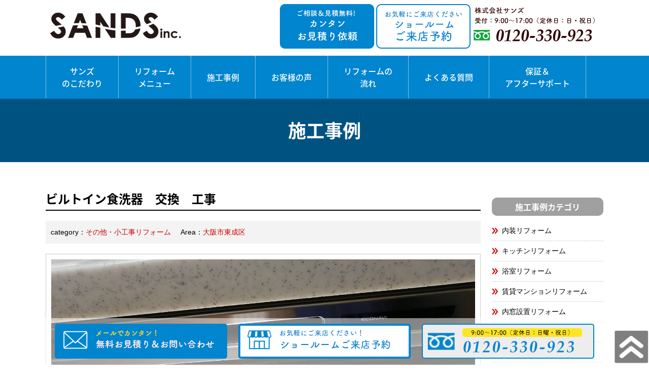

--- FILE ---
content_type: text/html; charset=UTF-8
request_url: https://reform-sands.com/works/1697
body_size: 11065
content:
<!DOCTYPE html PUBLIC "-//W3C//DTD XHTML 1.0 Transitional//EN" "http://www.w3.org/TR/xhtml1/DTD/xhtml1-transitional.dtd">
<html xmlns="http://www.w3.org/1999/xhtml">
<head>
<!--2022-09-サンズ  Google tag (gtag.js) -->
<script async src="https://www.googletagmanager.com/gtag/js?id=G-T0JPQB1GMF"></script>
<script>
  window.dataLayer = window.dataLayer || [];
  function gtag(){dataLayer.push(arguments);}
  gtag('js', new Date());

  gtag('config', 'G-T0JPQB1GMF');
</script>
	
<meta name="viewport" content="width=device-width," initial-scale="1">
<meta name="format-detection" content="telephone=no">
	
<!-- サンキュー画面の時のみコンバージョンタグを表示します -->
	
	
<meta http-equiv="Content-Type" content="text/html; charset=UTF-8" />
<title>ビルトイン食洗器　交換　工事 - リフォーム・小工事が大阪で安いお店！ | 株式会社サンズ</title>

<link rel="stylesheet" href="https://reform-sands.com/wp-content/themes/rdsgn/style.css" type="text/css" media="screen" />
<link rel="stylesheet" href="https://reform-sands.com/wp-content/themes/rdsgn/base.css" type="text/css" media="screen" />
<!-- pcとspでスタイルシートを分岐 -->
<link rel="stylesheet" media="screen and (max-width:768px)" href="https://reform-sands.com/wp-content/themes/rdsgn/sp_style.css">
<link rel="stylesheet" media="screen and (min-width:769px)" href="https://reform-sands.com/wp-content/themes/rdsgn/pc_style.css">
<!-- Fonts -->
<link href="https://fonts.googleapis.com/css2?family=Noto+Serif+JP:wght@300&display=swap" rel="stylesheet">	
	
<link rel="alternate" type="application/rss+xml" title="リフォーム・小工事が大阪で安いお店！ | 株式会社サンズ RSS Feed" href="https://reform-sands.com/feed" />
<link rel="pingback" href="https://reform-sands.com/xmlrpc.php" />

<rdf:RDF xmlns:rdf="http://www.w3.org/1999/02/22-rdf-syntax-ns#"
			xmlns:dc="http://purl.org/dc/elements/1.1/"
			xmlns:trackback="http://madskills.com/public/xml/rss/module/trackback/">
		<rdf:Description rdf:about="https://reform-sands.com/works/1697"
    dc:identifier="https://reform-sands.com/works/1697"
    dc:title="ビルトイン食洗器　交換　工事"
    trackback:ping="https://reform-sands.com/works/1697/trackback" />
</rdf:RDF>	
<!--Adobe font r34941@-->
<script>
  (function(d) {
    var config = {
      kitId: 'evp5qvz',
      scriptTimeout: 3000,
      async: true
    },
    h=d.documentElement,t=setTimeout(function(){h.className=h.className.replace(/\bwf-loading\b/g,"")+" wf-inactive";},config.scriptTimeout),tk=d.createElement("script"),f=false,s=d.getElementsByTagName("script")[0],a;h.className+=" wf-loading";tk.src='https://use.typekit.net/'+config.kitId+'.js';tk.async=true;tk.onload=tk.onreadystatechange=function(){a=this.readyState;if(f||a&&a!="complete"&&a!="loaded")return;f=true;clearTimeout(t);try{Typekit.load(config)}catch(e){}};s.parentNode.insertBefore(tk,s)
  })(document);
</script>
	

<!----TOP slider--------------------->
<!----END-------TOP slider--------------------->
	
	
<!----画像の右クリック禁止--------------------->	
<script>
  document.addEventListener('DOMContentLoaded', function () {
    const images = document.querySelectorAll('img');

    images.forEach(img => {
      // PC：右クリック禁止＆アラート
      img.addEventListener('contextmenu', function (e) {
        e.preventDefault();
        alert('右クリックはできません');
      });

      // スマホ：長押し防止
      img.addEventListener('touchstart', function (e) {
        // 長押しでメニュー出さない
        img.style.pointerEvents = 'none';
        setTimeout(() => {
          img.style.pointerEvents = '';
        }, 500);
      });
    });
  });
</script>

	
<meta name="keywords" content="その他・小工事リフォーム,大阪市東成区,リフォーム,小工事,大阪市,大阪市中央区,大阪市生野区,大阪市天王寺区" />
<meta name="description" content="リフォーム・小工事専門店の株式会社サンズです。お問い合わせ後すぐに駆けつけ、即日お見積り提出が可能な、スピード対応をモットーにしているリフォーム会社です。大阪市中央区、大阪市東成区、大阪市天王寺区、大阪市生野区で、多数の施工実績があります。" />
<meta name='robots' content='max-image-preview:large' />
	<style>img:is([sizes="auto" i], [sizes^="auto," i]) { contain-intrinsic-size: 3000px 1500px }</style>
	<link rel='dns-prefetch' href='//challenges.cloudflare.com' />
<script type="text/javascript">
/* <![CDATA[ */
window._wpemojiSettings = {"baseUrl":"https:\/\/s.w.org\/images\/core\/emoji\/16.0.1\/72x72\/","ext":".png","svgUrl":"https:\/\/s.w.org\/images\/core\/emoji\/16.0.1\/svg\/","svgExt":".svg","source":{"concatemoji":"https:\/\/reform-sands.com\/wp-includes\/js\/wp-emoji-release.min.js?ver=6.8.3"}};
/*! This file is auto-generated */
!function(s,n){var o,i,e;function c(e){try{var t={supportTests:e,timestamp:(new Date).valueOf()};sessionStorage.setItem(o,JSON.stringify(t))}catch(e){}}function p(e,t,n){e.clearRect(0,0,e.canvas.width,e.canvas.height),e.fillText(t,0,0);var t=new Uint32Array(e.getImageData(0,0,e.canvas.width,e.canvas.height).data),a=(e.clearRect(0,0,e.canvas.width,e.canvas.height),e.fillText(n,0,0),new Uint32Array(e.getImageData(0,0,e.canvas.width,e.canvas.height).data));return t.every(function(e,t){return e===a[t]})}function u(e,t){e.clearRect(0,0,e.canvas.width,e.canvas.height),e.fillText(t,0,0);for(var n=e.getImageData(16,16,1,1),a=0;a<n.data.length;a++)if(0!==n.data[a])return!1;return!0}function f(e,t,n,a){switch(t){case"flag":return n(e,"\ud83c\udff3\ufe0f\u200d\u26a7\ufe0f","\ud83c\udff3\ufe0f\u200b\u26a7\ufe0f")?!1:!n(e,"\ud83c\udde8\ud83c\uddf6","\ud83c\udde8\u200b\ud83c\uddf6")&&!n(e,"\ud83c\udff4\udb40\udc67\udb40\udc62\udb40\udc65\udb40\udc6e\udb40\udc67\udb40\udc7f","\ud83c\udff4\u200b\udb40\udc67\u200b\udb40\udc62\u200b\udb40\udc65\u200b\udb40\udc6e\u200b\udb40\udc67\u200b\udb40\udc7f");case"emoji":return!a(e,"\ud83e\udedf")}return!1}function g(e,t,n,a){var r="undefined"!=typeof WorkerGlobalScope&&self instanceof WorkerGlobalScope?new OffscreenCanvas(300,150):s.createElement("canvas"),o=r.getContext("2d",{willReadFrequently:!0}),i=(o.textBaseline="top",o.font="600 32px Arial",{});return e.forEach(function(e){i[e]=t(o,e,n,a)}),i}function t(e){var t=s.createElement("script");t.src=e,t.defer=!0,s.head.appendChild(t)}"undefined"!=typeof Promise&&(o="wpEmojiSettingsSupports",i=["flag","emoji"],n.supports={everything:!0,everythingExceptFlag:!0},e=new Promise(function(e){s.addEventListener("DOMContentLoaded",e,{once:!0})}),new Promise(function(t){var n=function(){try{var e=JSON.parse(sessionStorage.getItem(o));if("object"==typeof e&&"number"==typeof e.timestamp&&(new Date).valueOf()<e.timestamp+604800&&"object"==typeof e.supportTests)return e.supportTests}catch(e){}return null}();if(!n){if("undefined"!=typeof Worker&&"undefined"!=typeof OffscreenCanvas&&"undefined"!=typeof URL&&URL.createObjectURL&&"undefined"!=typeof Blob)try{var e="postMessage("+g.toString()+"("+[JSON.stringify(i),f.toString(),p.toString(),u.toString()].join(",")+"));",a=new Blob([e],{type:"text/javascript"}),r=new Worker(URL.createObjectURL(a),{name:"wpTestEmojiSupports"});return void(r.onmessage=function(e){c(n=e.data),r.terminate(),t(n)})}catch(e){}c(n=g(i,f,p,u))}t(n)}).then(function(e){for(var t in e)n.supports[t]=e[t],n.supports.everything=n.supports.everything&&n.supports[t],"flag"!==t&&(n.supports.everythingExceptFlag=n.supports.everythingExceptFlag&&n.supports[t]);n.supports.everythingExceptFlag=n.supports.everythingExceptFlag&&!n.supports.flag,n.DOMReady=!1,n.readyCallback=function(){n.DOMReady=!0}}).then(function(){return e}).then(function(){var e;n.supports.everything||(n.readyCallback(),(e=n.source||{}).concatemoji?t(e.concatemoji):e.wpemoji&&e.twemoji&&(t(e.twemoji),t(e.wpemoji)))}))}((window,document),window._wpemojiSettings);
/* ]]> */
</script>
<style id='wp-emoji-styles-inline-css' type='text/css'>

	img.wp-smiley, img.emoji {
		display: inline !important;
		border: none !important;
		box-shadow: none !important;
		height: 1em !important;
		width: 1em !important;
		margin: 0 0.07em !important;
		vertical-align: -0.1em !important;
		background: none !important;
		padding: 0 !important;
	}
</style>
<link rel='stylesheet' id='contact-form-7-css' href='https://reform-sands.com/wp-content/plugins/contact-form-7/includes/css/styles.css?ver=6.1.1' type='text/css' media='all' />
<link rel='stylesheet' id='fancybox-for-wp-css' href='https://reform-sands.com/wp-content/plugins/fancybox-for-wordpress/assets/css/fancybox.css?ver=1.3.4' type='text/css' media='all' />
<link rel='stylesheet' id='wp-pagenavi-css' href='https://reform-sands.com/wp-content/plugins/wp-pagenavi/pagenavi-css.css?ver=2.70' type='text/css' media='all' />
<script type="text/javascript" src="https://reform-sands.com/wp-includes/js/jquery/jquery.min.js?ver=3.7.1" id="jquery-core-js"></script>
<script type="text/javascript" src="https://reform-sands.com/wp-includes/js/jquery/jquery-migrate.min.js?ver=3.4.1" id="jquery-migrate-js"></script>
<script type="text/javascript" src="https://reform-sands.com/wp-content/plugins/fancybox-for-wordpress/assets/js/purify.min.js?ver=1.3.4" id="purify-js"></script>
<script type="text/javascript" src="https://reform-sands.com/wp-content/plugins/fancybox-for-wordpress/assets/js/jquery.fancybox.js?ver=1.3.4" id="fancybox-for-wp-js"></script>
<link rel="https://api.w.org/" href="https://reform-sands.com/wp-json/" /><link rel="alternate" title="JSON" type="application/json" href="https://reform-sands.com/wp-json/wp/v2/works/1697" /><link rel="EditURI" type="application/rsd+xml" title="RSD" href="https://reform-sands.com/xmlrpc.php?rsd" />
<meta name="generator" content="WordPress 6.8.3" />
<link rel="canonical" href="https://reform-sands.com/works/1697" />
<link rel='shortlink' href='https://reform-sands.com/?p=1697' />
<link rel="alternate" title="oEmbed (JSON)" type="application/json+oembed" href="https://reform-sands.com/wp-json/oembed/1.0/embed?url=https%3A%2F%2Freform-sands.com%2Fworks%2F1697" />
<link rel="alternate" title="oEmbed (XML)" type="text/xml+oembed" href="https://reform-sands.com/wp-json/oembed/1.0/embed?url=https%3A%2F%2Freform-sands.com%2Fworks%2F1697&#038;format=xml" />

<!-- Fancybox for WordPress v3.3.7 -->
<style type="text/css">
	.fancybox-slide--image .fancybox-content{background-color: #FFFFFF}div.fancybox-caption{display:none !important;}
	
	img.fancybox-image{border-width:10px;border-color:#FFFFFF;border-style:solid;}
	div.fancybox-bg{background-color:rgba(102,102,102,0.3);opacity:1 !important;}div.fancybox-content{border-color:#FFFFFF}
	div#fancybox-title{background-color:#FFFFFF}
	div.fancybox-content{background-color:#FFFFFF}
	div#fancybox-title-inside{color:#333333}
	
	
	
	div.fancybox-caption p.caption-title{display:inline-block}
	div.fancybox-caption p.caption-title{font-size:14px}
	div.fancybox-caption p.caption-title{color:#333333}
	div.fancybox-caption {color:#333333}div.fancybox-caption p.caption-title {background:#fff; width:auto;padding:10px 30px;}div.fancybox-content p.caption-title{color:#333333;margin: 0;padding: 5px 0;}
</style><script type="text/javascript">
	jQuery(function () {

		var mobileOnly = false;
		
		if (mobileOnly) {
			return;
		}

		jQuery.fn.getTitle = function () { // Copy the title of every IMG tag and add it to its parent A so that fancybox can show titles
			var arr = jQuery("a[data-fancybox]");jQuery.each(arr, function() {var title = jQuery(this).children("img").attr("title") || '';var figCaptionHtml = jQuery(this).next("figcaption").html() || '';var processedCaption = figCaptionHtml;if (figCaptionHtml.length && typeof DOMPurify === 'function') {processedCaption = DOMPurify.sanitize(figCaptionHtml, {USE_PROFILES: {html: true}});} else if (figCaptionHtml.length) {processedCaption = jQuery("<div>").text(figCaptionHtml).html();}var newTitle = title;if (processedCaption.length) {newTitle = title.length ? title + " " + processedCaption : processedCaption;}if (newTitle.length) {jQuery(this).attr("title", newTitle);}});		}

		// Supported file extensions

				var thumbnails = jQuery("a:has(img)").not(".nolightbox").not('.envira-gallery-link').not('.ngg-simplelightbox').filter(function () {
			return /\.(jpe?g|png|gif|mp4|webp|bmp|pdf)(\?[^/]*)*$/i.test(jQuery(this).attr('href'))
		});
		

		// Add data-type iframe for links that are not images or videos.
		var iframeLinks = jQuery('.fancyboxforwp').filter(function () {
			return !/\.(jpe?g|png|gif|mp4|webp|bmp|pdf)(\?[^/]*)*$/i.test(jQuery(this).attr('href'))
		}).filter(function () {
			return !/vimeo|youtube/i.test(jQuery(this).attr('href'))
		});
		iframeLinks.attr({"data-type": "iframe"}).getTitle();

				// Gallery All
		thumbnails.addClass("fancyboxforwp").attr("data-fancybox", "gallery").getTitle();
		iframeLinks.attr({"data-fancybox": "gallery"}).getTitle();

		// Gallery type NONE
		
		// Call fancybox and apply it on any link with a rel atribute that starts with "fancybox", with the options set on the admin panel
		jQuery("a.fancyboxforwp").fancyboxforwp({
			loop: false,
			smallBtn: false,
			zoomOpacity: "auto",
			animationEffect: "fade",
			animationDuration: 500,
			transitionEffect: "fade",
			transitionDuration: "300",
			overlayShow: true,
			overlayOpacity: "0.3",
			titleShow: true,
			titlePosition: "inside",
			keyboard: true,
			showCloseButton: false,
			arrows: true,
			clickContent:false,
			clickSlide: "close",
			mobile: {
				clickContent: function (current, event) {
					return current.type === "image" ? "toggleControls" : false;
				},
				clickSlide: function (current, event) {
					return current.type === "image" ? "close" : "close";
				},
			},
			wheel: false,
			toolbar: true,
			preventCaptionOverlap: true,
			onInit: function() { },			onDeactivate
	: function() { },		beforeClose: function() { },			afterShow: function(instance) { jQuery( ".fancybox-image" ).on("click", function( ){ ( instance.isScaledDown() ) ? instance.scaleToActual() : instance.scaleToFit() }) },				afterClose: function() { },					caption : function( instance, item ) {var title = "";if("undefined" != typeof jQuery(this).context ){var title = jQuery(this).context.title;} else { var title = ("undefined" != typeof jQuery(this).attr("title")) ? jQuery(this).attr("title") : false;}var caption = jQuery(this).data('caption') || '';if ( item.type === 'image' && title.length ) {caption = (caption.length ? caption + '<br />' : '') + '<p class="caption-title">'+jQuery("<div>").text(title).html()+'</p>' ;}if (typeof DOMPurify === "function" && caption.length) { return DOMPurify.sanitize(caption, {USE_PROFILES: {html: true}}); } else { return jQuery("<div>").text(caption).html(); }},
		afterLoad : function( instance, current ) {var captionContent = current.opts.caption || '';var sanitizedCaptionString = '';if (typeof DOMPurify === 'function' && captionContent.length) {sanitizedCaptionString = DOMPurify.sanitize(captionContent, {USE_PROFILES: {html: true}});} else if (captionContent.length) { sanitizedCaptionString = jQuery("<div>").text(captionContent).html();}if (sanitizedCaptionString.length) { current.$content.append(jQuery('<div class=\"fancybox-custom-caption inside-caption\" style=\" position: absolute;left:0;right:0;color:#000;margin:0 auto;bottom:0;text-align:center;background-color:#FFFFFF \"></div>').html(sanitizedCaptionString)); }},
			})
		;

			})
</script>
<!-- END Fancybox for WordPress -->
		<style type="text/css" id="wp-custom-css">
			img{max-width:100%;height:auto;}		</style>
		</head>

<body>
<a name="top" id="top"></a>
	
	
<!-------------- PCヘッダー ----------------------------------------------------->
<div class="pc">
<div id="title">
<div id="title-inner">
	<div class="logo">
		<h1><a href="https://reform-sands.com"><img src="https://reform-sands.com/image/base/logo.png" width="" height="" alt="リフォーム・小工事が大阪で安いお店！ | 株式会社サンズ"/></a></h1>
</div>
	<div class="h_tel ov"><a href="https://reform-sands.com/apply"><img src="https://reform-sands.com/image/base/contact.png" width="190" alt="無料相談・お見積り依頼"/></a><a href="https://reform-sands.com/yoyaku"><img src="https://reform-sands.com/image/base/raiten.png" width="190" alt="ご来店予約"/></a><img src="https://reform-sands.com/image/base/tel.png" width="260" height="101" alt=""/></div>
	
	<!--<div class="h_nav tbu">
	<li><a href="https://reform-sands.com/">ホーム</a></li>
	<li><a href="https://reform-sands.com/event">イベント情報</a></li>
	</div>-->
	
</div>
	</div>
<!--/title-->
	
<div id="globalnavi">
	<div id="globalnavi-inner">
<ul>
			<li class="twoc"><a href="https://reform-sands.com/reform">サンズ<br />のこだわり</a></li>

			<li class="twoc"><a href="#">リフォーム<br />メニュー</a>
	          <ul class="menu_list">
						<li><a href="https://reform-sands.com/menu_01">トイレ</a></li>
<!--<li><a href="https://reform-sands.com/menu_02">水栓</a></li>-->
<!--<li><a href="https://reform-sands.com/menu_03">給湯器</a></li>-->
						<li><a href="https://reform-sands.com/menu_04">洗面化粧台</a></li>
<!--<li><a href="https://reform-sands.com/menu_05">ガスコンロ・IH</a></li>-->
<!--<li><a href="https://reform-sands.com/menu_06">レンジフード</a></li>-->
						<li><a href="https://reform-sands.com/menu_07">キッチン</a></li>
						<li><a href="https://reform-sands.com/menu_08">ユニットバス</a></li>
						<li><a href="https://reform-sands.com/menu_etc">その他</a></li>
				</ul></li>
			<li class="onec"><a href="https://reform-sands.com/works">施工事例</a></li>
			<li class="onec"><a href="https://reform-sands.com/voice">お客様の声</a></li>
			<li class="twoc"><a href="https://reform-sands.com/flow">リフォームの<br />流れ</a></li>
			<li class="onec"><a href="https://reform-sands.com/faq">よくある質問</a></li>
			<li class="twoc end"><a href="https://reform-sands.com/support">保証＆<br />アフターサポート</a></li>
</ul>
</div>
</div>
<div class="clear"></div>
<!--/globalnavi-->
</div><!-----PC header ここまで--------------------------------------------------->
	
	

<!-------------- SPヘッダー ----------------------------------------------------->
<div id="gmenu" class="sp">	
<div id="header" role="banner">
<div id="header-l"><a href="https://reform-sands.com/"><img src="https://reform-sands.com/image/base/logo.png" alt="リフォーム・小工事が大阪で安いお店！ | 株式会社サンズ" border="0" /></a></div>

<div id="header-r"><a href="tel:0120-330-923"><img src="https://reform-sands.com/image/sp/h_tel.png" alt="電話をかける" width="100" height="100" border="0" /></a>

   <div class="hamburger-menu">
      <input type="checkbox" id="menu-btn-check">
      <label for="menu-btn-check" class="menu-btn"><span></span></label>
        <!--ここからメニュー-->
      <div class="menu-content">
            <ul>
				<li><a href="https://reform-sands.com/">トップページ</a></li>				
				<li><a href="https://reform-sands.com/reform">こだわり</a></li>
<li>			
	<input id="acd-check1" class="acd-check" type="checkbox">
<label class="acd-label" for="acd-check1">リフォームメニュー</label>
<div class="acd-content">
	  <p><a href="https://reform-sands.com/menu_01">トイレ</a></p>
	  <p><a href="https://reform-sands.com/menu_04">洗面化粧台</a></p>
	  <p><a href="https://reform-sands.com/menu_07">キッチン</a></p>
	  <p><a href="https://reform-sands.com/menu_08">ユニットバス</a></p>
	  <p><a href="https://reform-sands.com/menu_etc">小工事</a></p>
</div>
</li>

		<li><a href="https://reform-sands.com/works">施工事例</a></li>
		<li><a href="https://reform-sands.com/voice">お客様の声</a></li>
		<li><a href="https://reform-sands.com/event">キャンペーン・イベント</a></li>
		<li><a href="https://reform-sands.com/flow">リフォームの流れ</a></li>
		<li><a href="https://reform-sands.com/support">保証＆アフターサポート</a></li>
		<li><a href="https://reform-sands.com/faq">よくある質問</a></li>
		<li><a href="https://reform-sands.com/company">ショールーム・会社概要</a></li>
		<li><a href="https://reform-sands.com/staff">スタッフ紹介</a></li>
		<li><a href="https://reform-sands.com/blog">現場日記</a></li>
		<li><a href="https://reform-sands.com/apply">見積依頼・お問い合わせ</a></li>
		<li><a href="https://reform-sands.com/yoyaku">ご来店予約</a></li>
            </ul>
        </div>
        <!--ここまでメニュー-->
</div>

	
</div>
</div>
	</div>
	
	
	
	
	
	
	
	
	
	
	
	
	
	
	
	

<div class="sub-header tbu">施工事例</div>

<div class="sub-cont2">
<div class="works-frame">

	<div class="cont-d">
		

<h3 class="works-d-miadashi tbu">ビルトイン食洗器　交換　工事</h3>
<div class="works-d-cate">category：<a href="https://reform-sands.com/works_cate/etc" rel="tag">その他・小工事リフォーム</a> <br class="sp">Area：<a href="https://reform-sands.com/works_area/area1" rel="tag">大阪市東成区</a></div>

<div class="main-img"><img width="1477" height="1108" src="https://reform-sands.com/wp-content/uploads/2023/01/福田様②.jpg" class="attachment- size-" alt="" decoding="async" fetchpriority="high" srcset="https://reform-sands.com/wp-content/uploads/2023/01/福田様②.jpg 1477w, https://reform-sands.com/wp-content/uploads/2023/01/福田様②-300x225.jpg 300w, https://reform-sands.com/wp-content/uploads/2023/01/福田様②-1024x768.jpg 1024w, https://reform-sands.com/wp-content/uploads/2023/01/福田様②-768x576.jpg 768w" sizes="(max-width: 1477px) 100vw, 1477px" /></div>
		
		<div class="seko-naiyo">
		<h3 class="tbu">施工内容</h3>
		<div class="text">
<div class="line"><strong>施工内容：</strong><p>ビルトイン食洗器　交換　工事</p></div><div class="line"><strong>施工期間：</strong><p>１日</p></div><div class="line"><strong>参考価格：</strong><p>200.000</p></div>	
		</div>			
		</div>
		
		
		<h3 class="seko-tt tbu">Before</h3>
	  <div class="seko-pic">
		  <div class="box"><a href="https://reform-sands.com/wp-content/uploads/2023/01/福田様①.jpg" target="_blank"><img width="1000" height="1000" src="https://reform-sands.com/wp-content/uploads/2023/01/福田様①-1000x1000.jpg" class="attachment-sq size-sq" alt="" decoding="async" srcset="https://reform-sands.com/wp-content/uploads/2023/01/福田様①-1000x1000.jpg 1000w, https://reform-sands.com/wp-content/uploads/2023/01/福田様①-150x150.jpg 150w" sizes="(max-width: 1000px) 100vw, 1000px" /></a></div>
		  <div class="box"><a href="" target="_blank"></a></div>
		  <div class="box"><a href="" target="_blank"></a></div>
	  </div>
		
		
		<h3 class="seko-tt2 tbu">After</h3>
	  <div class="seko-pic">
		  <div class="box"><a href="https://reform-sands.com/wp-content/uploads/2023/01/福田様②.jpg" target="_blank"><img width="1000" height="1000" src="https://reform-sands.com/wp-content/uploads/2023/01/福田様②-1000x1000.jpg" class="attachment-sq size-sq" alt="" decoding="async" srcset="https://reform-sands.com/wp-content/uploads/2023/01/福田様②-1000x1000.jpg 1000w, https://reform-sands.com/wp-content/uploads/2023/01/福田様②-150x150.jpg 150w" sizes="(max-width: 1000px) 100vw, 1000px" /></a></div>
		  <div class="box"><a href="" target="_blank"></a></div>
		  <div class="box"><a href="" target="_blank"></a></div>
	  </div>	
		
		
		


		
		
<div class="pager-wrap"><a class="pager-single-prev" href="https://reform-sands.com/works/1694"><span>« 前の記事</span><p class="thumb"><img width="1000" height="1000" src="https://reform-sands.com/wp-content/uploads/2023/01/多田様　給湯器　勝山③-1000x1000.jpg" class="attachment-sq size-sq" alt="" decoding="async" loading="lazy" srcset="https://reform-sands.com/wp-content/uploads/2023/01/多田様　給湯器　勝山③-1000x1000.jpg 1000w, https://reform-sands.com/wp-content/uploads/2023/01/多田様　給湯器　勝山③-150x150.jpg 150w" sizes="auto, (max-width: 1000px) 100vw, 1000px" /></p><span class="lnk-tit">給湯器交換　工事</span></a><a class="pager-single-next" href="https://reform-sands.com/works/1700"><span>次の記事 »</span><p class="thumb"><img width="1000" height="1000" src="https://reform-sands.com/wp-content/uploads/2023/01/文山様　②-1000x1000.jpg" class="attachment-sq size-sq" alt="" decoding="async" loading="lazy" srcset="https://reform-sands.com/wp-content/uploads/2023/01/文山様　②-1000x1000.jpg 1000w, https://reform-sands.com/wp-content/uploads/2023/01/文山様　②-150x150.jpg 150w" sizes="auto, (max-width: 1000px) 100vw, 1000px" /></p><span class="lnk-tit">セパレートキッチン　交換　工事</span></a></div>	
		
		
		
		
		
		
	</div><!----end cont---->
	
	
	
<div class="side">
		<h2 class="tbu">施工事例カテゴリ</h2>
<li><a href="https://reform-sands.com/works_cate/interior">内装リフォーム</a></li><li><a href="https://reform-sands.com/works_cate/kitchen">キッチンリフォーム</a></li><li><a href="https://reform-sands.com/works_cate/bath">浴室リフォーム</a></li><li><a href="https://reform-sands.com/works_cate/%e8%b3%83%e8%b2%b8%e3%83%9e%e3%83%b3%e3%82%b7%e3%83%a7%e3%83%b3%e3%83%aa%e3%83%95%e3%82%a9%e3%83%bc%e3%83%a0">賃貸マンションリフォーム</a></li><li><a href="https://reform-sands.com/works_cate/%e5%86%85%e7%aa%93%e8%a8%ad%e7%bd%ae%e3%83%aa%e3%83%95%e3%82%a9%e3%83%bc%e3%83%a0">内窓設置リフォーム</a></li><li><a href="https://reform-sands.com/works_cate/toilet">トイレリフォーム</a></li><li><a href="https://reform-sands.com/works_cate/senmen">洗面リフォーム</a></li><li><a href="https://reform-sands.com/works_cate/water-heater">給湯器リフォーム</a></li><li><a href="https://reform-sands.com/works_cate/ih">ガスコンロ・IHリフォーム</a></li><li><a href="https://reform-sands.com/works_cate/range-food">レンジフードリフォーム</a></li><li><a href="https://reform-sands.com/works_cate/%e6%8f%9b%e6%b0%97%e6%89%87%e3%83%aa%e3%83%95%e3%82%a9%e3%83%bc%e3%83%a0">換気扇リフォーム</a></li><li><a href="https://reform-sands.com/works_cate/washlet">ウォシュレットリフォーム</a></li><li><a href="https://reform-sands.com/works_cate/water-faucet">水栓・蛇口リフォーム</a></li><li><a href="https://reform-sands.com/works_cate/baria">バリアフリーリフォーム</a></li><li><a href="https://reform-sands.com/works_cate/exterior">屋根・外壁リフォーム</a></li><li><a href="https://reform-sands.com/works_cate/etc">その他・小工事リフォーム</a></li>
		<h2 class="tbu m-t30">エリアカテゴリ</h2>
<li><a href="https://reform-sands.com/works_area/area1">大阪市東成区</a></li><li><a href="https://reform-sands.com/works_area/area2">大阪市生野区</a></li><li><a href="https://reform-sands.com/works_area/area3">大阪市天王寺区</a></li><li><a href="https://reform-sands.com/works_area/%e5%a4%a7%e9%98%aa%e5%b8%82%e5%9f%8e%e6%9d%b1%e5%8c%ba">大阪市城東区</a></li><li><a href="https://reform-sands.com/works_area/%e5%a4%a7%e9%98%aa%e5%b8%82%e5%a4%a7%e6%ad%a3%e5%8c%ba">大阪市大正区</a></li><li><a href="https://reform-sands.com/works_area/%e5%a4%a7%e9%98%aa%e5%b8%82%e5%8c%97%e5%8c%ba">大阪市北区</a></li><li><a href="https://reform-sands.com/works_area/%e5%a4%a7%e9%98%aa%e5%b8%82%e6%b8%af%e5%8c%ba">大阪市港区</a></li><li><a href="https://reform-sands.com/works_area/%e5%a4%a7%e9%98%aa%e5%b8%82%e9%98%bf%e5%80%8d%e9%87%8e%e5%8c%ba">大阪市阿倍野区</a></li><li><a href="https://reform-sands.com/works_area/%e5%a4%a7%e9%98%aa%e5%b8%82%e9%b6%b4%e8%a6%8b%e5%8c%ba">大阪市鶴見区</a></li><li><a href="https://reform-sands.com/works_area/%e5%a4%a7%e9%98%aa%e5%b8%82%e4%bd%8f%e5%90%89%e5%8c%ba">大阪市住吉区</a></li><li><a href="https://reform-sands.com/works_area/%e5%a4%a7%e9%98%aa%e5%b8%82%e6%97%ad%e5%8c%ba">大阪市旭区</a></li><li><a href="https://reform-sands.com/works_area/%e5%a4%a7%e9%98%aa%e5%b8%82%e8%a5%bf%e5%8c%ba">大阪市西区</a></li><li><a href="https://reform-sands.com/works_area/%e5%a4%a7%e9%98%aa%e5%b8%82%e9%83%bd%e5%b3%b6%e5%8c%ba">大阪市都島区</a></li><li><a href="https://reform-sands.com/works_area/%e5%a4%a7%e9%98%aa%e5%b8%82%e6%b5%aa%e9%80%9f%e5%8c%ba">大阪市浪速区</a></li><li><a href="https://reform-sands.com/works_area/area4">大阪市中央区</a></li><li><a href="https://reform-sands.com/works_area/%e5%a4%a7%e9%98%aa%e5%b8%82%e6%9d%b1%e4%bd%8f%e5%90%89%e5%8c%ba">大阪市東住吉区</a></li><li><a href="https://reform-sands.com/works_area/%e5%a4%a7%e9%98%aa%e5%b8%82%e8%a5%bf%e6%88%90%e5%8c%ba">大阪市西成区</a></li><li><a href="https://reform-sands.com/works_area/%e5%a4%a7%e9%98%aa%e5%b8%82%e7%a6%8f%e5%b3%b6%e5%8c%ba">大阪市福島区</a></li><li><a href="https://reform-sands.com/works_area/%e5%a4%a7%e9%98%aa%e5%b8%82%e5%b9%b3%e9%87%8e%e5%8c%ba">大阪市平野区</a></li><li><a href="https://reform-sands.com/works_area/etc">その他　大阪市外</a></li>	  </div>
	
	
</div><!------end works-frame----->
</div><!------end sub-cont----->


<!-- 反響BOX -->
<!-----反響セット------------->
<div class="contact-set2">
  <div class="contact-box tbu">
	<h2>大阪府大阪市中央区、東成区、生野区、天王寺区のリフォームのことなら！即日駆けつけ＆工事保証のリフォームのサンズへ</h2>
	<div class="in">
		<div class="l">
		<h3>リフォームに関するお問い合わせは即日対応！</h3>
		受付：9:00～17:00　(定休日：日曜・祝日)
		<p><a href="tel:0120-330-923">0120-330-923</a></p>
		</div>
		<div class="r">
				<h3>リフォームに関するお問い合わせは即日対応！<br>メールで簡単見積もりはこちら</h3>
		<div class="contact-botan"><a href="apply">ご予約・お問い合わせはこちら</a></div>
		</div>
	</div>
	</div>
</div><!-- TEL+バナー2つ -->
<div class="top-apply ov">
	<div class="top-apply-inner">
		<div class="b1"><a href="tel:0120-330-923"><img src="https://reform-sands.com/image/top/tel-tap.png" width="520" alt="お電話でのお問い合わせ"/></a></div>
		<div class="b2"><a href="https://reform-sands.com/apply"><img src="https://reform-sands.com/image/top/apply1.png" alt="無料相談・お見積り"/></a><a href="https://reform-sands.com/yoyaku"><img src="https://reform-sands.com/image/top/apply3.png" alt="ショールーム来店"/></a></div>
	</div>
</div>

<!-----footer---------->	
<div id="bottom">
<div id="bottom-inner">
	<div class="bottom-l">
		<div class="ll"><img src="https://reform-sands.com/image/base/f-banner.png" width="758" height="275" alt=""/></div>
	<div class="sns ov"><!--<a href="" target="_blank"><img src="https://reform-sands.com/image/base/l-insta.png" width="200" height="200" alt="インスタグラム"/></a>--><a href="https://line.me/R/ti/p/%40349hzhrp" target="_blank"><img src="https://reform-sands.com/image/base/l-line.png" width="200" height="200" alt="LINE"/></a></div>
	</div>
	
	<div class="bottom-r tbu">
	<div class="box">
	  <li><a href="https://reform-sands.com/">ホーム</a></li>
	  <li><a href="https://reform-sands.com/reform">リフォームのサンズのこだわり</a></li>
	  <li><a href="#">リフォームメニュー</a></li>
	  <li class="sub"><a href="https://reform-sands.com/menu_01">トイレ</a></li>
<!--<li class="sub"><a href="https://reform-sands.com/menu_02">水栓</a></li>-->
<!--<li class="sub"><a href="https://reform-sands.com/menu_03">給湯器</a></li>-->
	  <li class="sub"><a href="https://reform-sands.com/menu_04">洗面化粧台</a></li>
<!--<li class="sub"><a href="https://reform-sands.com/menu_05">ガスコンロ・IH</a></li>-->
<!--<li class="sub"><a href="https://reform-sands.com/menu_06">レンジフード</a></li>-->
	  <li class="sub"><a href="https://reform-sands.com/menu_07">キッチン</a></li>
	  <li class="sub"><a href="https://reform-sands.com/menu_08">ユニットバス</a></li>
	  <li class="sub"><a href="https://reform-sands.com/menu_etc">小工事</a></li>
	</div>
	<div class="box">
		<li><a href="https://reform-sands.com/works">施工事例</a></li>
		<li><a href="https://reform-sands.com/event">キャンペーン・イベント情報</a></li>
		<li><a href="https://reform-sands.com/flow">リフォームの流れ</a></li>
		<li><a href="https://reform-sands.com/support">保証＆アフターサポート</a></li>
		<li><a href="https://reform-sands.com/faq">よくある質問</a></li>
		<li><a href="https://reform-sands.com/company">ショールーム案内・会社概要</a></li>
		<li><a href="https://reform-sands.com/staff">スタッフ紹介</a></li>
		<li><a href="https://reform-sands.com/blog">現場日記</a></li>
		<li><a href="https://reform-sands.com/apply">見積依頼・お問い合わせ</a></li>
		<li><a href="https://reform-sands.com/yoyaku">ショールームご来店予約</a></li>

	  </div>
	</div>
	<div class="clear"></div>
	<div class="copy tbu">Copyright © 株式会社サンズ All Rights Reserved.</div>
</div>
</div>
	
	


<!-----footer固定【PC】---------->
<div class="footer-fix ov pc">
	<div class="footer-fix-inner"><a href="https://reform-sands.com/apply"><img src="https://reform-sands.com/image/base/f-mail.png" width="340" height="70" alt="無料見積もり"/></a><a href="https://reform-sands.com/yoyaku"><img src="https://reform-sands.com/image/base/f-raiten.png" width="340" height="70" alt="ご来店予約"/></a><img src="https://reform-sands.com/image/base/f-tel.png" width="340" height="70" alt="電話でのお問合せ"/>
	</div>
</div>
<!-----footer固定【sp】---------->
<div id="footer" class="sp">
<a href="https://reform-sands.com/yoyaku"><img src="https://reform-sands.com/image/sp/f-raiten.png" border="0" /></a><a href="https://reform-sands.com/apply"><img src="https://reform-sands.com/image/sp/f-contact.png" border="0" /></a><a href="tel:0120-330-923"><img src="https://reform-sands.com/image/sp/f-tel.png" /></a></div>






	<div class="gotottop"><a href="#top"><img src="https://reform-sands.com/image/gototop.png"  alt="トップへ戻る"/></a></div>


<script type="speculationrules">
{"prefetch":[{"source":"document","where":{"and":[{"href_matches":"\/*"},{"not":{"href_matches":["\/wp-*.php","\/wp-admin\/*","\/wp-content\/uploads\/*","\/wp-content\/*","\/wp-content\/plugins\/*","\/wp-content\/themes\/rdsgn\/*","\/*\\?(.+)"]}},{"not":{"selector_matches":"a[rel~=\"nofollow\"]"}},{"not":{"selector_matches":".no-prefetch, .no-prefetch a"}}]},"eagerness":"conservative"}]}
</script>
<script type="text/javascript" src="https://reform-sands.com/wp-includes/js/dist/hooks.min.js?ver=4d63a3d491d11ffd8ac6" id="wp-hooks-js"></script>
<script type="text/javascript" src="https://reform-sands.com/wp-includes/js/dist/i18n.min.js?ver=5e580eb46a90c2b997e6" id="wp-i18n-js"></script>
<script type="text/javascript" id="wp-i18n-js-after">
/* <![CDATA[ */
wp.i18n.setLocaleData( { 'text direction\u0004ltr': [ 'ltr' ] } );
/* ]]> */
</script>
<script type="text/javascript" src="https://reform-sands.com/wp-content/plugins/contact-form-7/includes/swv/js/index.js?ver=6.1.1" id="swv-js"></script>
<script type="text/javascript" id="contact-form-7-js-translations">
/* <![CDATA[ */
( function( domain, translations ) {
	var localeData = translations.locale_data[ domain ] || translations.locale_data.messages;
	localeData[""].domain = domain;
	wp.i18n.setLocaleData( localeData, domain );
} )( "contact-form-7", {"translation-revision-date":"2025-08-05 08:50:03+0000","generator":"GlotPress\/4.0.1","domain":"messages","locale_data":{"messages":{"":{"domain":"messages","plural-forms":"nplurals=1; plural=0;","lang":"ja_JP"},"This contact form is placed in the wrong place.":["\u3053\u306e\u30b3\u30f3\u30bf\u30af\u30c8\u30d5\u30a9\u30fc\u30e0\u306f\u9593\u9055\u3063\u305f\u4f4d\u7f6e\u306b\u7f6e\u304b\u308c\u3066\u3044\u307e\u3059\u3002"],"Error:":["\u30a8\u30e9\u30fc:"]}},"comment":{"reference":"includes\/js\/index.js"}} );
/* ]]> */
</script>
<script type="text/javascript" id="contact-form-7-js-before">
/* <![CDATA[ */
var wpcf7 = {
    "api": {
        "root": "https:\/\/reform-sands.com\/wp-json\/",
        "namespace": "contact-form-7\/v1"
    }
};
/* ]]> */
</script>
<script type="text/javascript" src="https://reform-sands.com/wp-content/plugins/contact-form-7/includes/js/index.js?ver=6.1.1" id="contact-form-7-js"></script>
<script type="text/javascript" src="https://challenges.cloudflare.com/turnstile/v0/api.js" id="cloudflare-turnstile-js" data-wp-strategy="async"></script>
<script type="text/javascript" id="cloudflare-turnstile-js-after">
/* <![CDATA[ */
document.addEventListener( 'wpcf7submit', e => turnstile.reset() );
/* ]]> */
</script>
</body>
</html>

--- FILE ---
content_type: text/css
request_url: https://reform-sands.com/wp-content/themes/rdsgn/style.css
body_size: 40
content:
/*
Theme Name: 【新】1DAY-リフォーム									
*/

.blog-navv .pager-wrap .thumb{
	display:none;
}

.grecaptcha-badge { visibility: hidden; }

--- FILE ---
content_type: text/css
request_url: https://reform-sands.com/wp-content/themes/rdsgn/pc_style.css
body_size: 9681
content:
@import url('https://fonts.googleapis.com/css2?family=Bebas+Neue&display=swap');
@import url(//fonts.googleapis.com/earlyaccess/notosansjapanese.css);
@import url('https://fonts.googleapis.com/css2?family=Fugaz+One&display=swap');
@import url('https://fonts.googleapis.com/css2?family=Tinos:ital,wght@0,400;0,700;1,400;1,700&display=swap');
.sp{display:none;}

/**********************************************************************************************************************************************************
全体
**********************************************************************************************************************************************************/

html, body, div, span, applet, object, iframe,
h1, h2, h3, h4, h5, h6, p, blockquote, pre,
a, abbr, acronym, address, big, cite, code,
del, dfn, em, font, img, ins, kbd, q, s, samp,
small, strike, strong, sub, sup, tt, var,
b, u, i, center,
dl, dt, dd, ol, ul, li,
fieldset, form, label, legend,
table, caption, tbody, tfoot, thead, tr, th, td {
	margin: 0;
	padding: 0;
	background: transparent;
	border: 0;
	outline: 0;
	font-size: 100%;
}

.clear{
	clear: both;
}


body {
	font-family:"ヒラギノ角ゴ Pro W3", "Hiragino Kaku Gothic Pro", Osaka, "メイリオ", Meiryo, "ＭＳ Ｐゴシック", sans-serif;
	font-size:14px;
	color: #000000;
	margin: 0px;
	text-align: center;
	line-height:180%;
}


/************************************************************************************************************
WP-PAGE-NAVI　
************************************************************************************************************/
.wp-navi{
	margin-top:30px;
	height:50px;
}

.wp-pagenavi a, .wp-pagenavi span {
    text-decoration: none;
    border: 1px solid #BFBFBF;
	padding: 10px!important;
	margin: 2px;
}
wp-pagenavi a:hover, .wp-pagenavi span.current {
    border-color: #ffb03e!important;
	background-color:#ffb03e!important;
	color:#fff!important;
}
.wp-pagenavi a, .wp-pagenavi span {
    text-decoration: none;
    border: 1px solid #afafaf!important;
	background-color:#afafaf!important;
	color:#fff!important;
}


/************************************************************************************************************
リンク
************************************************************************************************************/
a:link {
	color: #CC0000;
	text-decoration: none;
}
a:visited {
	color: #CC0000;
	text-decoration: none;
}
a:hover {
	color: #FF0000;
	text-decoration: none;
}
a:active {
	color: #FF0000;
	text-decoration: none;
}

html{
  scroll-behavior: smooth;
}

.ov a img{
	transition: 1.0s ;
}

.ov a:hover img{
	opacity:0.6;
	filter: alpha(opacity=60);
	-ms-filter: "alpha( opacity=60 )";
	transition: 1.0s ;
}


/************************************************************************************************************
ヘッダー
************************************************************************************************************/
#title {
	margin: 0px;
	padding: 0px 0px;
	height: 110px;
	position: relative;
	text-align: left;
}
#title-inner {
	width: 1100px;
	margin: 0 auto;
	padding: 0px 0px;
	height: 100px;
	position: relative;
	text-align: left;
}
#title .logo{
	float: left;
	padding: 5px 0;
}

#title .h_tel{
	float: right;
}

#title .h_nav{
	width: 120px;
	float: right;
	padding-top: 25px;
	font-weight: 600;
}

#title .h_nav li{
	list-style: none;
	background-image: url("image/base/arrow.png");
	background-repeat: no-repeat;
	background-position: 0 8px;
	padding-left: 15px;
}
#title .h_nav li a{
	color: #000!important;
}
#title .h_nav li a:visited{
	color: #000!important;
}

/************************************************************************************************************
グローバルナビ
************************************************************************************************************/
#globalnavi{
    margin: 0;
    padding: 0;
    height: 85px;
	background-color: #0085CE;
	background-position: center;
	font-family: 'Noto Sans Japanese', sans-serif;
	font-weight: 500;
	font-size: 16px;
	line-height:150%;
}

#globalnavi-inner{
	width: 1100px;
	margin: 0 auto;
}

#globalnavi ul{
  list-style-type: none;
  margin: 0;
  padding: 0;
}

#globalnavi li{
	float: left;
	margin: 0;
	padding: 0;
	display:inline;
	list-style-type:none;
	border-left: dotted 1px #fff;
}
#globalnavi .end{
		border-right: dotted 1px #fff;
}

#globalnavi a{
  text-align: center;
   list-style-type:none;
 display: block;
	color: #fff;
}

#globalnavi .twoc a{
	padding: 17.5px 31px!important;
}

#globalnavi .onec a{
	padding: 30px 31px!important;	
}



#globalnavi a:hover{
	background-color: #1070a4;
}

#globalnavi li img,dt img,dd img{
vertical-align:bottom;
}

#globalnavi a:hover img{
	opacity:0.7;
	filter: alpha(opacity=70);
	-ms-filter: "alpha( opacity=70 )";
	background: #fff;
}

#globalnavi li ul.menu_list {
  visibility: hidden;
  position: absolute;
  opacity: 0;
  z-index: 1;
  -webkit-transition: all .2s ease;
  transition: all .2s ease;
	background-color: #0085CE;
}
#globalnavi li:hover ul.menu_list {
  margin-left:2%;
  visibility: visible;
  opacity: 1;
}
#globalnavi li ul.menu_list li{
  clear: both;
  margin-top:2px;
	border-left:none!important;
	border-bottom:dotted 1px #ccc;
	text-align:left!important;
	width:200px;
}

#globalnavi li ul.menu_list li a{
  text-align: left;
  padding: 0;
  display:inline;
   list-style-type:none;
 display: block;
	font-size:13px;
	padding: 5px 20px!important;
	color: #fff;
}

.submenu {
	position: absolute;
	top: 45px;
	left: -5000px;
	border-top: 4px solid #dadada;
	z-index: 500;
}
 
.submenu li {
	padding: 1px;
	border: 1px solid #e1e1e1;
	border-top: none;
	background-color: #fff;
			list-style: url(asets/none) none outside;
}

.submenu li a:hover {
	background-color: #f3f3f3;
}


/************************************************************************************************************
TOP スライダー
************************************************************************************************************/

#slid01s,
#slid01s img { width:100%; }
.bx-wrapper{
    overflow: hidden;
}

.slide_on02,
.slide_on03,
.slide_on04,
.slide_on05,
.slide_on06,
.slide_on07{
    visibility: hidden;
}

.wideslider {
	width: 100%;
	margin:0 auto;
	position: relative;
	overflow: hidden;
}

.wideslider ul,
.wideslider ul li {
    float: left;
    display: inline-block;
    overflow: hidden;
}

.wideslider ul li img {
	width: 100%;
	display: none;
}

.wideslider_base {
	top: 0;
	position: absolute;
}
.wideslider_wrap {
	top: 0;
	position: absolute;
	overflow: hidden;
}

.slider_prev,
.slider_next {
	top: 0;
	overflow: hidden; 
	position: absolute;
	z-index: 100;
	cursor: pointer;
}

.slider_prev {background: rgba(63,31,0,0.2) url(image/base/slid_prev.png) no-repeat 98% center;} 
.slider_next {background: rgba(63,31,0,0.2)  url(image/base/slid_next.png) no-repeat 2% center;} 
 
.pagination {
    top: 98%;
    left: 0;
    width: 100%;
    height: 15px;
    text-align: center;
    position: absolute;
    z-index: 200;
}
 
.pagination a {
    margin: 0 0.2%;
    width: 8px;
    height: 8px;
	border-radius: 5px; -webkit-border-radius: 5px; -moz-border-radius: 5px;
    display: inline-block;
    overflow: hidden;
    background: #cccccc;
}
.pagination a.active {
    background: #FF9933;
    filter:alpha(opacity=100)!important;
    -moz-opacity: 1!important;
    opacity: 1!important;
}
 
.wideslider ul:after {
	content: ".";
	height: 0;
	clear: both;
	display: block;
	visibility: hidden;
}


/************************************************************************************************************
下層コンテンツ
************************************************************************************************************/

#text {
	padding: 10px 0;
	margin: 0px auto;
	position: relative;
	text-align: left;
		width:980px;
}

#contents {
	margin: 0px;
	padding: 0px;
	width: 695px;
	position: relative;
	float: right;
	font-size: 12px;
}

#contents li {
	margin-top: 3px;
	margin-bottom: 3px;
}




/**************************************************************
フッター
**************************************************************/
#bottom {
	overflow: hidden;
	background-color: #0085ce;
	padding-bottom: 100px;
}
#bottom-inner{
	width: 1000px;
	margin: 0 auto;
	padding: 50px 0;
	overflow: hidden;
}

.bottom-l{
	width: 350px;
	float: left;
}

.bottom-l .ll img{
	width: 100%;
	height: auto;
}
.bottom-l .sns{
	margin-top: 10px;
}
.bottom-l .sns img{
	width: 50px;
	height: auto;
	margin-right: 5px;
}

.bottom-r{
	width: 600px;
	float: right;
}

.bottom-r .box{
	width: 290px;
	float: left;
	text-align: left;
}

.bottom-r .box li{
	list-style-type: none;
}
.bottom-r .box .sub{
	margin-left: 20px;
}

.bottom-r .box a:link{
	color: #fff!important;
}
.bottom-r .box a:hover{
	color: #fff100!important;
}
.bottom-r .box a:visited{
	color: #fff!important;
}

.copy{
	margin-top: 45px;
	color: #fff;
	font-weight: 600;
}

.gotottop{
position:fixed;
	bottom:0;
	right:0;
z-index: 1500000;
}

.gotottop img{
	width:70px;
	height:auto;
}


/************************************************************************************************************
フッター固定
************************************************************************************************************/
.footer-fix{
	z-index: 9999;
	position: fixed;
	bottom: 0;
	text-align: center;
	width: 100%;
	background-image: url("image/base/bg2.png");
}

.footer-fix-inner{
	width: 1100px;
	margin: 0 auto;
}

.footer-fix img{
	margin: 1%;
}




/************************************************************************************************************
TOP　反響セット
************************************************************************************************************/
.top-apply{
	text-align: center;
	padding: 60px 0;
}

.top-apply-inner{
	width: 1100px;
	margin: 0 auto;
}
.top-apply-inner .b1{
	float:left;
}

.top-apply img{
	margin: 10px;
}
.top-apply2{
	text-align: center;
	padding: 0px 0;
	margin-top: 20px;
}
.top-apply img{

}

.top-apply2-inner{
	width: 1100px;
	margin: 0 auto;
}
.top-apply2-inner img{
	margin: 10px;
}

/************************************************************************************************************
TOPリフォームメニュー
************************************************************************************************************/

.bggrey {
    background-color: #F6F2E7;
}
.top-reform-menu{
	overflow: hidden;
}

.top-reform-menu h2 {
    color: #fff;
    font-size: 30px;
    text-align: center;
    line-height: 1.6;
    background: #0085ce;
    padding: 16px 20px;
    margin: 0 0 35px 0;
    position: relative;
    border-radius: 10px; 
    -webkit-border-radius: 10px;  
    -moz-border-radius: 10px;
}

.top-reform-menu h2::after {
	content: "";
	width: 30px;
	height: 30px;
	background: #0085ce;
	position: absolute;
	right: 0;
	bottom: -15px;
	left: 0;
	margin: auto;
	transform: rotate(45deg);
}

.flex-w{
	display: flex;
	flex-wrap: wrap;
	padding: 50px 0;
  justify-content: center;
}

.flex-w .box{
	width: 32%;
	margin: 0.5%;
	border: solid 1px #ccc;
    border-radius: 10px;
    -webkit-border-radius: 10px;
    -moz-border-radius: 10px;
	background-color: #fff;
}

.flex-w .box h3{
	font-size: 24px;
	color: #fff;
	padding: 20px 10px;
	line-height: 120%;
    border-radius: 10px 10px 0 0; 
    -webkit-border-radius: 10px 10px 0 0; 
    -moz-border-radius: 10px 10px 0 0;
}









.flex-w .box .t-mizuiro{
	background-color: #0085ce;
}
.flex-w .box .t-lightpink{
	background-color: #0085ce;
}
.flex-w .box .t-pink{
	background-color: #0085ce;
}
.flex-w .box .t-blown{
	background-color: #0085ce;
}
.flex-w .box .t-green{
	background-color: #0085ce;
}
.flex-w .box .t-orange{
	background-color: #0085ce;
}
.flex-w .box .t-deepgreen{
	background-color: #0085ce;
}

.flex-w .box .t-purple{
	background-color: #0085ce;
}
.flex-w .box .t-pink2{
	background-color: #0085ce;
}



.flex-w .box h4{
	font-size: 16px;
	padding: 10px;
}
.flex-w .box .in{
	padding: 15px;
	overflow: hidden;
}
.flex-w .box p{
	float: left;
	width: 45%;
}
.flex-w .box p img{
	width: 100%;
	height: auto;
}
.flex-w .box .r{
	float: right;
	width: 53%;
	font-family: tbudrgothic-std, sans-serif;
	font-weight: 700;
	font-size: 18px;

	height:240px;
}
.flex-w .box .r img{
	width: 100%;
	height: auto;
	margin-bottom: 55px;
}
.flex-w .box .r strong{
	font-size: 80px;
	color: #D90003;
font-family: 'Tinos', serif;
	letter-spacing:-2px;
	font-style:italic;
	color:#000;
}

.flex-w .box .ex{
	padding-top: 10px;
	font-size: 13px;
	font-weight: 500!important;
	text-align: left;
	line-height: 130%;
	margin-top: 20px;
	text-align: left;
}

.flex-w .box .ex h5{
	font-size: 18px;
	margin-bottom: 35px;
	line-height: 170%;
}

.flex-w .box .ex .jikan{
	background-color: #0085ce;
	padding: 10px;
	font-size: 16px;
    border-radius: 10px;
    -webkit-border-radius: 10px; 
    -moz-border-radius: 10px;
	color:#fff;
}

.flex-w .box .ex .naiyo{
	margin-top:30px;
	font-size: 15px;
}

.flex-w .box .r .ss{
	font-size:50px;
}
.flex-w .box .r .ss2{
	font-size:15px;
}
.detail-botan a:link{
	display: block;
	padding: 10px;
	width: 80%;
	margin: 0 auto;
	margin-top: 20px;
	margin-bottom: 20px;
	background-color: #0085ce;
	color: #fff;
    border-radius: 10px;
    -webkit-border-radius: 10px;
    -moz-border-radius: 10px;
	font-size: 18px;
	text-align: center;
}
.detail-botan a:hover{
	background-color: #2492c5;
}

.detail-botan a:visited{
	color: #fff!important;
}



/************************************************************************************************************
繰り返しお問い合わせ誘導
************************************************************************************************************/

.contact-set2{
	width: 1000px;
	margin: 0 auto;
	padding: 80px 0 50px;
	position: relative;
}

.contact-set2 .icon{
	position: absolute;
	width: 186px;
	left: 0;
	top:0;
	z-index: 1;
}

.contact-box{
	border: solid 1px #ccc;
	overflow: hidden;
	text-align: left;
	background-color: #fff;
}

.contact-box h2{
	background-color: #0085ce;
	padding: 15px;
	font-size: 17px;
	color: #fff;

}

.contact-box .in{
	padding: 15px;
	overflow: hidden;
}

.contact-box .in .l{
	width: 50%;
	float: left;
	text-align: center;
}

.contact-box .in .l h3{
	font-size: 20px;
	color: #000;
	line-height: 200%;
}

.contact-box .in .l p{
	font-family: 'Tinos', serif;
	font-size: 60px;
	line-height: 150%;
	color: #000;
	font-weight: 800;
}

.contact-box .in .l p a{
	color:#0085ce;
}

.contact-box .in .r{
	width: 50%;
	float: right;
	text-align: center;
	border-left: dotted 1px #ccc;
	box-sizing: border-box;
}

.contact-box .in .r h3{
	font-size: 20px;
	color: #000;
	line-height: 160%;
}


.contact-botan a:link{
	display: block;
	padding: 20px 10px;
	width: 80%;
	margin: 0 auto;
	margin-top: 20px;
	background-color: #0085ce;
	color: #fff;
    border-radius: 10px;
    -webkit-border-radius: 10px;
    -moz-border-radius: 10px;
	font-size: 20px;
}
.contact-botan a:hover{
	background-color: #0371ad;
}
.contact-botan a:visited{
	color: #fff;
}




/************************************************************************************************************
TOPブログコンテンツ
************************************************************************************************************/

.top-blog{
	width: 1000px;
	margin: 0 auto;
	padding: 15px;
	overflow: hidden;
	text-align: left;
	margin-top: 50px;
	margin-bottom: 50px;
	border: solid 2px #ccc;
	overflow: hidden;
    border-radius: 10px;
    -webkit-border-radius: 10px;
    -moz-border-radius: 10px; 
}

.top-blog h2{
	background-color: #0371ad;
	color: #fff;
	font-size: 24px;
	padding: 15px;
    border-radius: 10px; 
    -webkit-border-radius: 10px; 
    -moz-border-radius: 10px;
	font-family: 'Tinos', serif!important;
	font-weight:400;
	font-style:italic;
}

.top-blog .line{
	padding: 15px 0;
	border-bottom: dashed 1px #ccc;
	overflow: hidden;
}

.top-blog-l{
    width: 25%;
    float: left;
    height: 120px;
    padding-bottom: 10px;
    overflow: hidden;
}
.top-blog-l img{
	width: 100%;
	height: auto;
}
.top-blog-r{
	width: 70%;
	float: right;
}
.top-blog-r span{
	font-size: 12px;
	color: #009CBC;
}
.top-blog-r h3{
	font-size: 20px;
	margin-bottom:5px;
}

.top-blog-r a{
	color:#000!important;
}
.top-blog-r a:visited{
	color:#000!important;
}


/************************************************************************************************************
TOP 施工事例
************************************************************************************************************/


.top-works{
	padding: 50px 0;
	margin: 0 auto;
	width: 1000px;
}

.top-works-in{
	display: flex;
	flex-wrap: wrap;
	justify-content: center;
}


.top-works h2 {
    color: #fff;
    font-size: 30px;
    text-align: center;
    line-height: 1.6;
    background: #0085ce;
    padding: 16px 20px;
    margin: 0 0 35px 0;
    position: relative;
    border-radius: 10px; 
    -webkit-border-radius: 10px;
}

.top-works h2::after {
	content: "";
	width: 30px;
	height: 30px;
	background: #0085ce;
	position: absolute;
	right: 0;
	bottom: -15px;
	left: 0;
	margin: auto;
	transform: rotate(45deg);
}

.top-works-in .box{
	width: 48%;
	margin: 1%;
	border: solid 1px #ccc;
	padding: 10px;
	box-sizing: border-box;
	text-align: left;
	overflow: hidden;
}

.top-works-in .box .img-l{
	float: left;
	width: 50%;
	height:200px;
	overflow:hidden;
}
.top-works-in .box .img-l img{
	width: 100%;
	height: auto;
}

.top-works-in .box .text-r{
	width: 48%;
	float: right;
}
.top-works-in .box .text-r h3{
	font-size: 15px;
	margin-bottom: 10px;
}
.top-works-in .box .text-r p{
	margin-bottom: 7px;
}
.top-works-in .box .text-r p strong{
	font-size: 24px;
	color: #DD0003;
}

.top-works-in .box .text-r .detail-botan a:link{
	font-size: 12px!important;
	padding: 5px!important;
	margin-top: 5px!important;
}

#works-link{
	padding: 10px 0;
	margin-top:10px;
}

#works-link a:link{
	display:inline;
	background-color:#fff;
	color:#808080;
	padding:5px;
	margin-right:5px;
	border:solid 1px #808080;
	font-size:12px;
	line-height:100%;
}

#works-link a:visited{
	display:inline;
	background-color:#fff;
	color:#808080;
	padding:5px;
	margin-right:5px;
	border:solid 1px #808080;
	font-size:12px;
	line-height:100%;
}
#works-link a:hover{
	background-color:#6f6f6f;
	color:#fff;
}

.works-midashi-h2{
	font-size: 20px;
	padding: 7px;
	border-bottom: solid 2px #000;
	margin-top: 35px;
}

.top-w-waku{
	overflow: hidden;
	margin-bottom: 30px;
}

/************************************************************************************************************
TOPこだわりメニュー
************************************************************************************************************/

#top-kodawari-menu{
	padding: 50px 0;
	overflow: hidden;
	background-image: url("image/base/bg-note.png");
	
}

#top-kodawari-menu h2{
	font-size: 24px;
	text-align: center;
	font-weight: 800;
	margin-bottom: 30px;
}
#top-kodawari-menu .box{
	width: 18%;
	float: left;
	margin: 1%;
	text-align: left;
	line-height: 150%;

}
#top-kodawari-menu .box h3{
	font-size: 18px;
	margin-bottom: 10px;
	margin-top:10px;
	color: #d40000;
}
#top-kodawari-menu .box img{
	width: 100%;
	height: auto;
}

/************************************************************************************************************
TOPショールーム
************************************************************************************************************/

.top-showroom {
    color: #fff;
    font-size: 30px;
    text-align: center;
    line-height: 1.6;
    background: #0085ce;
    padding: 16px 20px;
    margin: 0 0 35px 0;
    position: relative;
    border-radius: 10px;
    -webkit-border-radius: 10px;
    -moz-border-radius: 10px;
	font-weight:800;
}


#top-showroom{
	padding: 50px 0;
	width: 900px;
	margin: 0 auto;
	
}

.top-show-l{
	width: 300px;
	float: left;
}
.top-show-l img{
	width: 100%;
	height: auto;
}
.top-show-r{
	width: 580px;
	float: right;
	text-align: left;
}

.top-show-r h3{
	font-size: 24px;
	margin-bottom: 15px;
}


.showroom-map{
	margin-top: 20px;
}
.showroom-map iframe{
	width: 100%;
	height: 200px;
}

.mm-footer{
	margin-bottom: 150px;
}

/************************************************************************************************************
下層共通
************************************************************************************************************/

.sub-header{
	background-color: #005381;
	padding: 50px;
	font-size: 36px;
	color: #fff;
	text-align: center;
	font-weight: 600;
}

.sub-cont{
	width: 1000px;
	margin: 0 auto;
	padding: 60px 0;
	overflow: hidden;
}
.sub-cont2{
	width: 1100px;
	margin: 0 auto;
	padding: 60px 0;
	overflow: hidden;
}

.bg-yellow{
	background-color: #fff5bf;
}

.bg-blue-st{
	background-image: url("image/blue-st.jpg")
}


/************************************************************************************************************
下層こだわり
************************************************************************************************************/
.reform-choice{
	overflow: hidden;
	text-align: left;
	margin-bottom: 50px;
}

.reform-choice-l{
	width: 45%;
	float: left;
}
.reform-choice-r{
	width: 50%;
	float: right;
}

.reform-choice-r .box{
	overflow: hidden;
	margin-bottom: 20px;
}

.reform-choice-r .box-l{
	width: 60px;
	float: left;
}

.reform-choice-r .box-l img{
	width: 100%;
	height: auto;
}

.reform-choice-r .box-r{
	width: 430px;
	float: right;
	font-size: 26px;
	font-weight: 600;
	line-height: 160%;
	margin-bottom: 7px;
}
.reform-choice-r .box-botan a{
	display: block;
	padding: 5px;
	background-color: #0085ce;
	width: 100px;
	float: right;
	text-align: center;
	color: #fff!important;
    border-radius: 10px; 
    -webkit-border-radius: 10px; 
    -moz-border-radius: 10px;
	font-size: 11px;
}
.reform-choice-r .box-botan a:hover{
	background-color: #02669c;
}

.choice-waku{
	border: solid 5px #0085CE;
	background-color: #fff;
	padding: 30px;
	margin-bottom: 30px;
	text-align: left;
	border-radius: 10px;
    -webkit-border-radius: 10px;
    -moz-border-radius: 10px;
}

.choice-waku h2{
	margin-bottom: 15px;
}
.choice-waku p{
	font-size: 15px;
}

.choice-waku strong{
	font-size: 24px;
	color: #0085ce;
	font-family: 'Noto Sans Japanese', sans-serif;
	font-weight: 600;
	margin-bottom: 60px;
	line-height: 180%;
}


/************************************************************************************************************
下層リフォーム
************************************************************************************************************/

.menu-frame{
	overflow: hidden;
}
.menu-frame-l{
	width: 500px;
	float: left;
}
.menu-frame-l img{
	width: 100%;
	height: auto;
}
.menu-frame-r{
	width: 480px;
	float: right;
}
.menu-frame-r img{
	width: 100%;
	height: auto;
}

.reform-komikomi{
	text-align: center;
}

.reform-komikomi p{
    padding: 15px;
    background-color: #FFFFFF;
    font-size: 30px;
    width: 800px;
    margin: 0 auto;
    margin-top: 25px;
    line-height: 200%;
    border-radius: 10px;
    font-weight: 600;
	border:solid 3px #0085ce;
}

.reform-komikomi strong{
	font-size: 24px;
	color: #ff0000;
	font-family: tbudrgothic-std, sans-serif;
	font-weight: 600;
	display:block;
}

.reform-point-flex{
	display: flex;
	flex-wrap: wrap;
	justify-content: center;
}

.reform-point-flex .box{
	width: 31%;
	box-sizing: border-box;
	border: solid 3px #2789e6;
	border-radius: 10px;
    -webkit-border-radius: 10px; 
    -moz-border-radius: 10px; 
	margin:1%;
}
.reform-point-flex .box h2{
	background-color: #2789e6;
	padding: 10px;
	color: #fff;
	font-size: 18px;
	line-height: 130%;
	margin-bottom: 15px;
 
}

.reform-point-flex .box h3{
	font-size: 22px;
	padding: 5px;
	line-height: 140%;
}

.reform-point-flex .box p{
	padding: 10px;
	font-size: 14px;
	line-height: 160%;
	text-align: left;
}


.reform-tt-midashi {
    background-color: #0085ce;
    padding: 50px;
    font-size: 36px;
    color: #fff;
    text-align: center;
    font-weight: 600;
}

/************************************************************************************************************
下層商品詳細ページ共通
************************************************************************************************************/

.re-box{
	border: solid 3px #0085ce;
	border-radius: 10px;
    -webkit-border-radius: 10px;
    -moz-border-radius: 10px;
	text-align: left;
	overflow: hidden;
	margin-bottom:40px;
}

.re-box h3{
	padding: 10px;
	background-color: #0085ce;
	color: #fff;
	font-size: 20px;
	line-height: 100%;
	display: flex;
	align-items: center;
	margin-bottom: 10px;
}

.re-box .saiyasu{
	padding: 5px;
	background-color: #fff;
	text-align: center;
	color: #D00003;
	margin-right: 15px;
	font-size: 12px;
}

.re-box .tt{
	line-height:160%;
}

.re-box .item{
	padding: 5px 15px;
	background-color: #fff;
	text-align: center;
	color: #000;
	margin-left: 25px;
	font-size: 13px;
	border-radius: 10px;
    -webkit-border-radius: 10px;
    -moz-border-radius: 10px;
	width:120px;
}

.re-box-l{
	width: 60%;
	float: left;
	padding: 20px 0 20px 20px;
	box-sizing: border-box;
}
.re-box-r{
	width: 38%;
	float: right;
	padding: 20px 15px 20px 0;
	box-sizing: border-box;
}


.re-box-l h4{
	font-size: 20px;
	color: #E30003;
}

.re-box-l .inner{
	display: flex;
	margin-top: 15px;
	align-items: flex-start;

}
.re-box-l .inner img{
	width: 45%;
	height: auto;
}

.re-box-l .inner .price{
	width: 50%;
	margin-left: 5%;
    font-size: 18px;
}

.re-box-l .inner .price img{
	width: 228px!important;
	height: auto;
	margin-bottom: 45px;
}

.re-box-l .inner .price strong {
	font-size:100px;
    color: #000;
    font-family: 'Tinos', serif;
	letter-spacing:-1.5px;
}

.re-box-l .inner .price .ss{
	font-size: 50px;
}
.re-box-l .inner .price p{
	font-size: 13px;
	margin-top: 15px;
	line-height: 150%;
}

.re-box-r .ttt{
	padding: 5px;
	background-color: #3C99FC;
	color: #fff;
	font-size: 13px;
	border-radius: 10px;
    -webkit-border-radius: 10px;
    -moz-border-radius: 10px;
	width: 150px;
	text-align: center;
	margin-bottom: 10px;
	margin-top: 20px;
	line-height: 100%;
}
.re-box-r .ttt2{
	margin-top: 10px;
	margin-bottom: 10px;
	font-size: 14px;
	line-height: 140%;
}
.re-box-r .ttt2 strong{
	font-size: 16px;
	color: #DB0003;
}

/************************************************************************************************************
下層小工事
************************************************************************************************************/

.menu-etc-frame{
	border: solid 3px #FF9E00;
	    border-radius: 10px;
    -webkit-border-radius: 10px;
    -moz-border-radius: 10px;
	margin-bottom: 50px;
	
}

.menu-etc-frame h3{
	padding: 15px;
	color: #fff;
	font-size: 24px;
	background-color: #FF9E00;

}

.menu-etc-frame .mm{
	overflow: hidden;
	padding: 20px;
	
}
.menu-etc-frame .mm-l{
	width: 25%;
	float: left;
}
.menu-etc-frame .mm-l img{
	width: 100%;
	height: auto;
}

.menu-etc-frame .mm-r{
	width: 70%;
	float: right;
	text-align: left;
	display: flex;
	flex-wrap: wrap;
	font-size: 15px;
}

.menu-etc-frame .mm-r .box{
	width: 46%;
	margin: 2%;
	overflow: hidden;
	border-bottom: dashed 1px #ccc;
	padding: 5px;
	box-sizing: border-box;
}

.menu-etc-frame .mm-r .box p{
	width:60%;
	float: left;
}

.menu-etc-frame .mm-r .box strong{
	width: 40%;
	float: right;
	color: #D90003;
	font-size: 15.5px!important;
	text-align: right;
}

.menu-etc-frame .mm-r .box .font12{
	font-size:12px;
	clear:both;
}


/************************************************************************************************************
下層施工事例
************************************************************************************************************/

.works-frame{
	overflow: hidden;
}


.works-frame .cont{
	width: 78%;
	float: left;
	text-align: left;
}
.works-frame .side{
	width: 20%;
	float: right;
}

.works-frame .cont{
	display: flex;
	flex-wrap: wrap;
	justify-content: flex-start;
	flex-direction: row;
}

.works-frame .cont .box{
	width: 31.333333333%;
	border: solid 1px #ccc;
	padding: 5px;
	box-sizing: border-box;
	margin: 1%;
	margin-bottom: 20px;
	padding-bottom:10px;
}
.works-frame .cont .box-img{
	text-align:center;
	background-color:#ccc;
}

.works-frame .cont .box img{
    height: auto;
    width: auto;
    max-height: 170px;
	max-width:100%;
}
.works-frame .cont .box h3{
	font-size: 16px;
	margin-bottom: 5px;
	padding: 10px 5px;
}

.works-frame .cont .box p{
	font-size: 12px;
	margin-top: 10px;
	line-height: 150%;
}

.works-frame .cont .box p a{
	color:#000!important;
}
.works-frame .cont .box p a:visited{
	color:#000!important;
}
.works-frame .cont .box .price{
	font-size: 11px;
	margin-top: 10px;
	margin-bottom: 10px;
}
.works-frame .cont .box .price strong{
	font-size: 16px;
	color: #FF6E00;
	line-height: 150%;
}
.works-frame .cont .box .cate{
	font-size: 11px;
	line-height: 100%;
}

.works-frame .cont .box .cate a{
	display: inline-block;
	padding: 5px;
	background-color: #0085ce;
	color: #fff!important;
	margin: 2px;
    border-radius: 10px;  
    -webkit-border-radius: 10px;
    -moz-border-radius: 10px; 
}
.works-frame .cont .box .cate a:hover{
	background-color: #04669c;
	color: #fff!important;
}
.works-frame .cont .box .area{
	font-size: 13px;
	line-height: 100%;
	margin-top: 10px;
}


.works-frame .side h2{
	background-color: #A0A0A0;
	color: #fff;
	margin-bottom: 10px;
	padding: 10px;
	font-size: 16px;
	margin-top: 10px;
    border-radius: 10px;
    -webkit-border-radius: 10px;
    -moz-border-radius: 10px;
	line-height: 100%;
}

.works-frame .side li{
		list-style-type: none;

}
.works-frame .side li a{
	display: block;
	padding: 7px 5px;
	border-bottom: dashed 1px #ccc;
	text-align: left;
	background-image: url("image/ya.png");
	background-repeat: no-repeat;
	background-position: 0px center;
	padding-left: 20px;
	color:#000!important;
}
.works-frame .side li a:visited{
	color:#000!important;
}
.works-frame .side li a:hover{
	color:#ff7800!important;
}

.works-frame .side .m-t30{
	margin-top: 30px!important;
}

/************************************************************************************************************
下層施工事例　詳細ページ
************************************************************************************************************/
.works-frame .cont-d{
	width: 78%;
	float: left;
	text-align: left;
}

.works-d-miadashi{
	font-size: 24px;
	border-bottom: solid 2px #000;
	line-height: 100%;
	padding-bottom: 10px;
	margin-bottom: 20px;
}

.works-d-cate{
	padding: 10px;
	background-color: #F3F3F3;
	margin-bottom: 20px;
}
.works-d-cate a{
	margin-right: 15px;
}

.works-frame .cont-d .main-img{
	margin-bottom: 40px;
	text-align: center!important;
	padding: 10px;
	border: solid 1px #ccc;
}

.works-frame .cont-d .main-img img{
	max-width: 100%;
	height:auto;
}

.works-frame .seko-naiyo{
	border: solid 2px #0085ce;
}
.works-frame .seko-naiyo h3{
	font-size: 20px;
	padding: 10px;
	background-color: #0085ce;
	color: #fff;
	text-align: center;
}
.works-frame .seko-naiyo .text{
	padding: 15px;
}

.works-frame .seko-naiyo .text .line{
	padding: 10px;
	overflow: hidden;
	border-bottom: dashed 1px #ccc;
	font-size: 15px;
}

.works-frame .seko-naiyo .text .line strong{
	width: 20%;
	float: left;
	color: #F46A00;
}
.works-frame .seko-naiyo .text .line p{
	width: 78%;
	float: right;
}

.seko-tt{
	font-size: 20px;
	padding: 10px;
	background-color: #8c8c8c;
	color: #fff;
	text-align: center;
	margin-top: 70px;
}
.seko-tt2{
	font-size: 20px;
	padding: 10px;
	background-color: #38c434;
	color: #fff;
	text-align: center;
	margin-top: 70px;
}
.seko-pic{
	display: flex;
}
.seko-pic .box{
	width: 31.3333%;
	margin: 1%;
	line-height: 150%;
}

.seko-pic .box img{
	width: 100%;
	height: auto;
	margin-bottom: 15px;
}

.m-tseko{
	margin-top: 50px;
}


/*----施工事例　Single下のページネーション----*/
.pager-wrap,
.pager-wrap * {
	box-sizing: border-box;
}
.pager-wrap {
	display: flex;
	flex-wrap: wrap;
	justify-content: space-between;
	width: 100%;
	margin: 0 auto;
	line-height: 1.5;
	margin-top:120px;
}
.pager-wrap a {
	display: flex;
	width: 30%;
	border: solid 2px #ccc;
	flex-direction: column;
	align-items: center;
	padding: 15px 10px;
	color: #333;
}
.pager-wrap .thumb {
	margin-top: 10px;
	width: 200px;
	height: 200px;
	margin-bottom:10px;
	overflow:hidden;
}
.pager-wrap .thumb img {
	width: 100%;
	height: auto;
}
.pager-wrap .lnk-tit {
	padding: 0 30px;
}







/************************************************************************************************************
下層リフォームの流れ
************************************************************************************************************/

.flow-sands{
	margin-top:50px;
	text-align:center;
}

.flow-sands2{
	margin-top:0px;
	text-align:center;
	margin-bottom:80px;
}

.flow-page{text-align: left;}

.flow-title{
	font-size: 36px;
	text-align: center;
	font-weight: 800;
}
.flow-title strong{
	font-size: 42px;
	color: #D70003;
	font-weight: 800;
}
.flow-img{
	margin-top: 80px;
	margin-bottom: 40px;
}

.flow-waku{
	 border-radius: 10px;
    -webkit-border-radius: 10px;
    -moz-border-radius: 10px;
	margin-top: 80px;
}
.flow-waku h3{
	font-size: 24px;
	background-color: #0085ce;
	padding: 15px;
	color: #fff;
	margin-bottom: 15px;
}
.flow-waku .cont{
	display: flex;
	align-items: flex-start;
}
.flow-waku .cont img{
	width: 250px;
	height: auto;
}
.flow-waku .text{
	padding: 0 20px;
	font-size: 16px;
	line-height: 190%;
}
.flow-waku .text h4{
	font-size: 24px;
	color: #D30003;
	margin-bottom: 20px;
}


/************************************************************************************************************
下層よくある質問
************************************************************************************************************/

.faq-waku{
	text-align: left;
}

/*Question*/
.faq-waku .question {
	position: relative;
	background: #fff;
	margin: 0;
	padding: 20px 20px 20px 50px;
	display: block;
	width:100%;
	cursor: pointer;
	background-color: antiquewhite;
	font-weight: bold;
	font-size:24px;
	font-family: tbudrgothic-std, sans-serif;
	font-weight: 500;
}
/*Answer*/
.faq-waku .answers {
	padding: 0px 15px;
	margin: 0 0 10px;
	width:100%!important;
	height: 0;
	overflow: hidden;
	z-index: 10;
	position: relative;
	opacity: 0;
	background: #fff;
	-webkit-transition: .8s ease;
	-moz-transition: .8s ease;
	-o-transition: .8s ease;
	transition: .8s ease;
	font-size: 16px;
	line-height: 220%;
}

.faq-waku .answers .botan{
	margin-bottom:50px;
}
.faq-waku .questions:checked ~ .answers{
	height: auto;
	opacity: 1;
	padding: 15px 45px 15px 15px;
	box-sizing:border-box;
}
/*FAQ Toggle*/
.faq-waku .plus {
	position: absolute;
	margin-top: 20px;
	margin-left: 10px;
	z-index: 5;
	font-size: 2em;
	line-height: 100%;
	-webkit-user-select: none;    
	-moz-user-select: none;
	-ms-user-select: none;
	-o-user-select: none;
	user-select: none;
	-webkit-transition: .8s ease;
	-moz-transition: .8s ease;
	-o-transition: .8s ease;
	transition: .8s ease;
}
.faq-waku .questions:checked ~ .plus {
	-webkit-transform: rotate(45deg);
	-moz-transform: rotate(45deg);
	-o-transform: rotate(45deg);
	transform: rotate(45deg);
}
.faq-waku .questions {
	display: none;	
}


.faq-waku .aa{
	font-weight: bold;
	font-size: 16px;
	color: #FF4D69;
	margin-top: 20px;
	margin-bottom: 10px;
}


/************************************************************************************************************
下層　保証・アフターサポート
************************************************************************************************************/

.support-botan{
	display: flex;
	justify-content: space-between;
}

.support-botan .botan{
	width: 48%;
	font-size: 30px;
	font-weight: 800;
}

.support-botan .botan a{
	padding: 50px 10px;
	display: block;
    border-radius: 10px;
    -webkit-border-radius: 10px;
    -moz-border-radius: 10px;
}

.support-botan .s-botan-hosho a{
	background-color: #FF8E00;
	color: #fff;
}

.support-botan .s-botan-hosho a:hover{
	background-color: #ff3c00;
	color: #fff;
}


.support-botan .s-botan-after a{
	background-color: #3d9010;
	color: #fff;
}

.support-botan .s-botan-after a:hover{
	background-color: #266304;
	color: #fff;
}

/*ボタンの矢印-----------------------------------------*/

.btn {
  position: relative; 
	color: #fff;
}

.btn::after {
  content: ">";
  position: absolute;
  top: 50%;
  right: 10px;
  transform: translateY(-50%);
}

.support-tt-midashi {
    background-color: #0085ce;
    padding: 50px;
    font-size: 36px;
    color: #fff;
    text-align: center;
    font-weight: 600;
}

.support-tt-midashi2 {
    background-color: #0085ce;
    padding: 50px;
    font-size: 36px;
    color: #fff;
    text-align: center;
    font-weight: 600;
}

/************************************************************************************************************
下層　保証
************************************************************************************************************/

.hosho{
	display: flex;
	align-items: flex-start;
	margin-bottom: 80px;
}
.hosho img{
	width: 250px;
	height: auto;
}
.hosho .hosho-naiyo{
	padding: 10px;
	width: 700px;
	text-align: left;
	font-size: 16px;
	line-height: 190%;
}
.hosho .hosho-naiyo h4{
	font-size: 28px;
	color: #FF5F00;
	margin-bottom: 25px;
}

.hosho-title {
    font-size: 36px;
    text-align: center;
    font-weight: 600;
}

.hosho-pdf{
	margin-top: 50px;
	margin-bottom: 50px;
}

.hosho-pd-dl{
	margin-top: 30px;
	margin-bottom: 30px;
	border-radius: 10px; 
    -webkit-border-radius: 10px;
    -moz-border-radius: 10px;
}
.hosho-pd-dl a{
	width: 600px;
	padding: 30px;
	background-color: #FF8E00;
	margin: 0 auto;
	color: #fff;
	font-size: 24px;
	border-radius: 10px; 
    -webkit-border-radius: 10px;
    -moz-border-radius: 10px;
}

.hosho-pd-dl a:hover{
	background-color: #ff3c00;
}

.hosho-menseki{
	margin-top: 100px;
	text-align: left;
	padding: 20px;
	background-color: #F5F5F5;
	border: solid 1px #ccc;
	font-size: 13px;
}

.hosho-menseki h4{
	font-size: 20px;
	text-align: center;
	margin-bottom: 20px;
}

.hosho-anshin{
	display: flex;
	justify-content: space-between;
	margin-top: 80px;
	margin-bottom: 50px;
}
.hosho-anshin .box{
	width: 31%;
	background-color: #0085ce;
	padding: 20px;
	box-sizing: border-box;
	color: #fff;
	font-size: 24px;
    border-radius: 10px; 
    -webkit-border-radius: 10px;
    -moz-border-radius: 10px;
}
.hosho-anshin .box img{
	margin-bottom: 15px;
}

.hosho-anshin-tt{
	display: flex;
	align-items: flex-start;
	margin-top: 80px;
	text-align: left;
	font-size: 15px;
}
.hosho-anshin-tt h5{
	font-size: 25px;
	border-bottom: solid 2px #000;
	margin-bottom: 20px;
	padding-bottom: 10px;
}
.hosho-anshin-tt img{
	width: 250px;
	height: auto;
	margin-left: 20px;
    border-radius: 10px; 
    -webkit-border-radius: 10px;
    -moz-border-radius: 10px;
}
.hosho-anshin-tt .cont{
	width: 700px;
}


/************************************************************************************************************
下層ショールーム・会社案内
************************************************************************************************************/

.show-tt{
	text-align: center;
	margin-bottom: 50px;
}

.showroom-tenpo{
	padding: 20px 10px;
	background-color: #0085ce;
	color: #fff;
    border-radius: 10px; 
    -webkit-border-radius: 10px;
    -moz-border-radius: 10px;
	font-size: 24px;
	margin-bottom: 30px;
}

.showroom-naiyou{
	overflow: hidden;
	margin-bottom: 120px;
}

.showroom-naiyou-l{
	width: 500px;
	float: left;
}
.showroom-naiyou-l img{
	width: 100%;
	height: auto;
	margin-bottom: 35px;
}

.showroom-naiyou-r{
	width: 480px;
	float: right;
	text-align: left;
}
.showroom-naiyou-r .line{
	padding: 10px;
	border-bottom: dashed 1px #ccc;
	overflow: hidden;
}
.showroom-naiyou-r .line strong{
	width: 25%;
	float: left;
}
.showroom-naiyou-r .line p{
	width: 70%;
	float: right;
}

.showroom-naiyou-r .line iframe{
	width: 100%;
	height: 350px;
}

.company-outline{
	width: 800px;
	margin: 0 auto;
	margin-bottom: 80px;
}

.company-ttt{
	font-size: 36px;
	text-align: center;
	font-weight: 800;
	border-bottom: solid 3px #000;
	padding-bottom: 20px;
	color: #000;
	margin-bottom: 20px;
}


.company-outline-line{
	padding: 20px 0;
	border-bottom: solid 1px #ccc;
	overflow: hidden;
	text-align: left;
}

.company-outline-line strong{
	width: 100px;
	float: left;
}
.company-outline-line p{
	width: 680px;
	float: right;
}

/************************************************************************************************************
代表
************************************************************************************************************/

.president-flex{
	display: flex;
	align-items: flex-start;
}
.president-flex img{
	width: 450px;
	height: auto;
	margin-right: 30px;
}

.president-flex .text{
	width: 500px;
	padding: 10px;
	text-align: left;
}

.president-flex .text .name{
	text-align: right;
	margin-top: 20px;
	font-family: '游明朝','Yu Mincho',YuMincho,'Hiragino Mincho Pro',serif;
	font-size: 24px;
	font-weight: bold;
}
.president-flex .text .name span{
	font-size: 14px;
}

/************************************************************************************************************
スタッフ紹介
************************************************************************************************************/

.staff-frame-flex{
	display: flex;
	flex-wrap: wrap;
}

.staff-frame-flex .box{
	width: 31.333333333%;
	margin: 1%;
	text-align: left;
	margin-bottom: 80px;
}

.staff-frame-flex .box .staff-img{
	margin-bottom: 10px;
}

.staff-frame-flex .box .staff-img img{
	width: 100%;
	height: auto;
    border-radius: 10px;
    -webkit-border-radius: 10px;
    -moz-border-radius: 10px;
}

.staff-frame-flex .box .yaku{
	background-color: #0085ce;
	color: #fff;
	padding: 5px;
	text-align: center;
	font-size: 12px;
	line-height: 100%;
    border-radius: 10px;
    -webkit-border-radius: 10px;
    -moz-border-radius: 10px;
	margin-bottom: 10px;
}
.staff-frame-flex .box .name{
	font-size: 20px;
}
.staff-frame-flex .box .kana{
	font-size: 13px;
	margin-bottom: 10px;
}
.staff-frame-flex .box .come{
		font-size: 13px;
	line-height: 150%;
}

.staff-frame-flex .box .come br{
	display:none;
}

.staff-frame-flex .box .botan{
	margin-top: 10px;
    border-radius: 10px;
    -webkit-border-radius: 10px;
    -moz-border-radius: 10px;
}
.staff-frame-flex .box .botan a{
	display: block;
	padding: 10px;
	line-height: 100%;
	font-size: 15px;
	background-color: #0085ce;
	color: #fff;
	text-align: center;
    border-radius: 10px;
    -webkit-border-radius: 10px;
    -moz-border-radius: 10px;
}
.staff-frame-flex .box .botan a:hover{
	background-color: #0762c8;

}

/************************************************************************************************************
スタッフ紹介　詳細
************************************************************************************************************/
.staff-detail{
	overflow: hidden;
}
.staff-detail .info{
	text-align: left;
}
.staff-detail .yaku{
	display: inline-block;
	background-color: #FFB618;
	color: #fff;
	padding: 5px;
	text-align: center;
	font-size: 12px;
	line-height: 100%;
    border-radius: 10px;
    -webkit-border-radius: 10px;
    -moz-border-radius: 10px;
	margin-bottom: 10px;
	margin-bottom: 15px;

}
.staff-detail .name{
	font-size: 36px;
	border-bottom: solid 2px #FF9E00;
	padding-bottom: 7px;
	margin-bottom: 20px;

}
.staff-detail .kana{
	font-size: 16px;
	margin-left: 20px;
}

.prof-flex{
	display: flex;
	align-items: flex-start;
}

.prof-flex img{
	width: 40%;
	height: auto;
}
.prof-flex .prof-detail{
	width: 55%;
	margin-left: 5%;
}

.prof-flex .prof-detail .line{
	padding: 15px 0;
	border-bottom: dashed 1px #ccc;
	overflow: hidden;
	text-align: left;
}
.prof-flex .prof-detail .line strong{
	width: 25%;
	float: left;
	color:#ff7200;
}

.prof-flex .prof-detail .line p{
	width: 75%;
	float: right;
}

/************************************************************************************************************
ブログ
************************************************************************************************************/
.works-frame .cont .box .day{
	font-size: 12px;
	color: #6DAB04;
	text-align: right;
}

/****************************************

            投稿フリー欄

*****************************************/

.w900{
	width:900px;
	margin:0 auto;
}


.blog-cont{
	text-align:left;
	margin-bottom:100px;
	font-size:17px;
	line-height:190%;
}

.blog-cont li + li {
  border-left: none!important;
}

.blog-cont li{
	margin-left:35px;
	font-size:14px;
	line-height:170%;
	margin-bottom:13px;
}

.blog-cont ol{
	margin-top:25px;
	margin-bottom:25px;
}

.blog-cont .alignright{
	padding-left:15px!important;
	background-color:#fff!important;
	float:right;
}

.blog-cont .alignleft{
	padding-right:15px!important;
	background-color:#fff!important;
	float:left;
}

.blog-cont .aligncenter{
    display: block;
    margin: 0 auto 20px;
    text-align: center;
}

.blog-cont h1{
	font-size:40px;
	color:#000000;
	padding:10px 5px;
	margin-bottom:15px;
	margin-top:30px;
	font-family: 'Noto Sans Japanese', sans-serif;
	font-weight: 700;
	line-height:1.3;
}

.blog-cont h2{
	font-size:30px;
	color:#ff0000;
	padding:10px 5px;
	border-bottom:solid 2px #ff0000;
	margin-bottom:15px;
	margin-top:30px;
	font-family: 'Noto Sans Japanese', sans-serif;
	font-weight: 600;
	line-height:1.3;
}

.blog-cont h3{
	font-size:20px;
	background-color:#fff3b1;
	padding:7px;
	margin-top:30px;
	margin-bottom:15px;
	font-family: 'Noto Sans Japanese', sans-serif;
	font-weight: 600;

}
.blog-cont h4{
	font-size:20px;
	color:#000;
	padding:7px 3px;
	border-bottom:solid 1px #000;
	margin-bottom:15px;
	margin-top:30px;
	font-family: 'Noto Sans Japanese', sans-serif;
	font-weight: 600;
}

.blog-cont h5{
	font-size:18px;
	color:#000;
	padding:5px;
	background-color:#ececec;
	margin-bottom:15px;
	margin-top:30px;
	font-family: 'Noto Sans Japanese', sans-serif;
	font-weight: 600;
}

.blog-cont p{margin-bottom:15px;}

.blog-cont img{padding-bottom:15px;
padding-top:10px;
max-width:100%;
height:auto;}

.blog-cont iframe{max-width:100%;}

.blog-cont hr{
	margin-bottom:15px;
		margin-top:15px;
	background-color: #fff;
	border-top: 2px dashed #f6be46;
}


/************************************************************************************************************
お問い合わせ系
************************************************************************************************************/
.apply-flow{
	overflow: hidden;
	margin-bottom: 50px;
}

.apply-flow h3 {
    font-size: 36px;
    text-align: center;
    font-weight: 800;
	line-height: 180%;
}
.apply-flow-img{
	margin-top: 40px;
	margin-bottom: 50px;
}
.apply-tel{
	margin-top: 40px;
	margin-bottom: 50px;
}

.apply-form{
	margin-top: 40px;
	margin-bottom: 50px;
}

.apply-form .line{
	padding: 15px 0;
	border-bottom: dashed 1px #ccc;
	overflow: hidden;
	text-align: left;
}

.apply-form .line strong{
	width: 25%;
	float: left;
	border-left: solid 5px #0085ce;
	padding-left: 10px;
	box-sizing: border-box;
}
.apply-form .line strong span{
	color:#ff0000;
	font-size:11px;
	margin-left:10px;
}


.apply-form .line p{
	width: 70%;
	float: right;
}
.apply-form .halfsize{
	width:200px!important;
	margin-right:5px;
  font-size: 16px;
}

.apply-form input[type="checkbox" i] {
	width:15px;
	height:15px;	
}
.wpcf7-list-item{
	font-size:15px;
	line-height:200%;
}

.wpcf7-text{
  padding: 10px;
  width: 90%;
  color: #636063;
  font-size: 16px;
  background-color:#F9F9F9;
  border:solid 1px #CCCCCC;
  }

.wpcf7-date{
	  padding: 15px;
  width: 50%;
  color: #636063;
  font-size: 16px;
  background-color:#F9F9F9;
  border:solid 1px #CCCCCC;
}
 
.wpcf7-text:focus{
  background-color:#FFFFCC;
  }
 
.wpcf7-textarea{
  padding: 10px;
  width: 90%;
  height: 100px;
  color: #636063;
  background-color:#F9F9F9;
  border:solid 1px #CCCCCC;
  font-size: 16px;
  }
 
.wpcf7-textarea:focus{
background-color:#FFFFCC;
}
 

.wpcf7-form-control.wpcf7-submit{
display: block;
width: 400px;
border: none;
padding:25px;
background-color:#e83e00;
color:#fff;
font-size:24px;
font-family: tbudrgothic-std, sans-serif;
margin-top:25px;
  }
 
.wpcf7-form-control.wpcf7-submit:hover{
filter: alpha(opacity=80);
 opacity: .6;
 -moz-transition: all 0.7s ease;
 -webkit-transition: all 0.7s ease;
 }
 

 
select{
padding: 15px;
width: 60%;
color: #636063;
  font-size: 16px;
background-color:#F9F9F9;
border:solid 1px #CCCCCC;
}
 
.clearfix:after{
content:".";
display:block;
height:0;
clear:both;
visibility:hidden;
}
 
.contact-privacy{
	margin-top:30px;
	margin-bottom:30px;
}

.kakuninbo{
	font-size:18px;
}

/********************************
 * 施工事例カテゴリ
 * *************************************/

.selectlink{
  margin: 30px 0px 0px;
  padding: 15px;
  border: 2px #ddd solid;
  border-radius: 3px;
  background-color: #fff;
  cursor: pointer;
	width:400px;
}

.selectlink:hover{
  border: 2px #333 solid;
  background-color: #eee;
}

.works-sentaku-outer{
	background-color:#efefef;
	padding:20px;
	border-radius:10px;
	width:980px;
	margin:0 auto;
	margin-bottom:55px;
}

.works-sentaku{
	display:flex;
}

.works-sentaku .naka{
	width:50%;
	margin:0 auto;
}

.works-sentaku-outer h2{
	color: #0085CE;
	font-family: 'Noto Sans Japanese', sans-serif;
	font-weight: 600;
	font-size:22px;
}

--- FILE ---
content_type: text/css
request_url: https://reform-sands.com/wp-content/themes/rdsgn/sp_style.css
body_size: 10050
content:
@import url('https://fonts.googleapis.com/css2?family=Bebas+Neue&display=swap');
@import url(//fonts.googleapis.com/earlyaccess/notosansjapanese.css);
@import url('https://fonts.googleapis.com/css2?family=Fugaz+One&display=swap');
@import url('https://fonts.googleapis.com/css2?family=Tinos:ital,wght@0,400;0,700;1,400;1,700&display=swap');

.pc{display:none;}


/**********************************************************************************************************************************************************
全体
**********************************************************************************************************************************************************/

html, body, div, span, applet, object, iframe,
h1, h2, h3, h4, h5, h6, p, blockquote, pre,
a, abbr, acronym, address, big, cite, code,
del, dfn, em, font, img, ins, kbd, q, s, samp,
small, strike, strong, sub, sup, tt, var,
b, u, i, center,
dl, dt, dd, ol, ul, li,
fieldset, form, label, legend,
table, caption, tbody, tfoot, thead, tr, th, td {
	margin: 0;
	padding: 0;
	background: transparent;
	border: 0;
	outline: 0;
	font-size: 100%;
}

.clear{
	clear: both;
}


body {
	font-family:"ヒラギノ角ゴ Pro W3", "Hiragino Kaku Gothic Pro", Osaka, "メイリオ", Meiryo, "ＭＳ Ｐゴシック", sans-serif;
	font-size:14px;
	color: #000000;
	margin: 0px;
	text-align: center;
	line-height:180%;
}
body {
 overflow-x: hidden;
}

/************************************************************************************************************
WP-PAGE-NAVI　
************************************************************************************************************/
.wp-navi{
	margin-top:30px;
	height:50px;
}

.wp-pagenavi a, .wp-pagenavi span {
    text-decoration: none;
    border: 1px solid #BFBFBF;
	padding: 10px!important;
	margin: 2px;
}
wp-pagenavi a:hover, .wp-pagenavi span.current {
    border-color: #ffb03e!important;
	background-color:#ffb03e!important;
	color:#fff!important;
}
.wp-pagenavi a, .wp-pagenavi span {
    text-decoration: none;
    border: 1px solid #afafaf!important;
	background-color:#afafaf!important;
	color:#fff!important;
}


/************************************************************************************************************
リンク
************************************************************************************************************/
a:link {
	color: #0085ce;
	text-decoration: none;
}
a:visited {
	color: #0085ce;
	text-decoration: none;
}
a:hover {
	color: #FF0000;
	text-decoration: none;
}
a:active {
	color: #FF0000;
	text-decoration: none;
}

html{
  scroll-behavior: smooth;
}

.ov a img{
	transition: 1.0s ;
}

.ov a:hover img{
	opacity:0.6;
	filter: alpha(opacity=60);
	-ms-filter: "alpha( opacity=60 )";
	transition: 1.0s ;
}


/*----------------------------------------------------------------------ヘッダー*/

#header{
	overflow:hidden;
	clear:both;
	height: 45px;
	padding-top: 7px;
	padding-bottom: 7px;
	border-bottom: solid 2px #ccc;
	background-color:#fff;
	top:0;
	/*position:fixed;*/
	width:100%;
}

#header-l{
	width:45%;
	padding-left:5px;
	float:left;
	box-sizing:border-box;
}

#header-l img{
max-width:100%;
width:auto;}

#header-r{width:35%;
text-align:right;
float:right;
box-sizing: border-box;
padding-right: 50px;}

#header-r img{height:45px;
margin-left:5px;
width:auto;}


/**************************************************************
Humberger
**************************************************************/
.menu-btn {
    position: fixed;
    top: 7px;
    right: 0px;
    display: flex;
    height: 45px;
    width: 45px;
    justify-content: center;
    align-items: center;
    z-index: 90;
    background-color: #0085ce;
    border-radius: 5px;        /* CSS3草案 */  
    -webkit-border-radius: 5px;    /* Safari,Google Chrome用 */  
    -moz-border-radius: 5px;   /* Firefox用 */
}
.menu-btn span,
.menu-btn span:before,
.menu-btn span:after {
    content: '';
    display: block;
    height: 3px;
    width: 25px;
    border-radius: 3px;
    background-color: #ffffff;
    position: absolute;
}
.menu-btn span:before {
    bottom: 8px;
}
.menu-btn span:after {
    top: 8px;
}

#menu-btn-check:checked ~ .menu-btn span {
    background-color: rgba(255, 255, 255, 0);/*メニューオープン時は真ん中の線を透明にする*/
}
#menu-btn-check:checked ~ .menu-btn span::before {
    bottom: 0;
    transform: rotate(45deg);
}
#menu-btn-check:checked ~ .menu-btn span::after {
    top: 0;
    transform: rotate(-45deg);
}

#menu-btn-check {
    display: none;
}

/*ハンバーガーメニューの中身のCSS*/

.menu-content {
    width: 60%;
    height: 100%;
    position: fixed;
    top: 0;
    left: 0;
    z-index: 80;
    background-color: #0085ce;
}
.menu-content ul {
    padding: 70px 10px 0;
}
.menu-content ul li {
    list-style: none;
	text-align:center;
}
.menu-content ul li a {
    display: block;
    width: 100%;
    font-size: 13px;
    box-sizing: border-box;
    color:#ffffff;
    text-decoration: none;
    padding: 5px 15px 5px 5px;
    position: relative;
	text-align:left;
}
.menu-content ul li a:hover{
	color:#fff!important;
}

.menu-content ul li a::before {
    content: "";
    width: 7px;
    height: 7px;
    border-top: solid 2px #ffffff;
    border-right: solid 2px #ffffff;
    transform: rotate(45deg);
    position: absolute;
    right: 11px;
    top: 16px;
}

.menu-content {
    width: 60%;
    height: 100%;
    position: fixed;
    top: 0;
    left: 100%;/*leftの値を変更してメニューを画面外へ*/
	z-index:80;
    background-color: #0085ce;
    transition: all 0.5s;/*アニメーション設定*/
}

#menu-btn-check:checked ~ .menu-content {
    left: 40%;/*メニューを画面内へ*/
}

/*-----------商品アコーディオン----------*/

.acd-check{
    display: none;
}
.acd-label{
    display: block;
    width: 100%;
    font-size: 13px;
    box-sizing: border-box;
    color:#ffffff;
    text-decoration: none;
    padding: 5px 15px 5px 5px;
    position: relative;
	text-align:left;
}

.acd-label::before {
    content: "";
    width: 7px;
    height: 7px;
    border-top: solid 2px #ffffff;
    border-right: solid 2px #ffffff;
    transform: rotate(45deg);
    position: absolute;
    right: 11px;
    top: 16px;
}

.acd-content{
    border: 1px solid #fff;
    display: block;
    height: 0;
    opacity: 0;
    padding: 0 10px;
    transition: .5s;
    visibility: hidden;
}


.acd-check:checked + .acd-label + .acd-content{
    height: 100%;
    opacity: 1;
    padding: 10px;
    visibility: visible;
}






/************************************************************************************************************
TOP スライダー
************************************************************************************************************/

#slid01s,
#slid01s img { width:100%; }
.bx-wrapper{
    overflow: hidden;
}

.slide_on02,
.slide_on03,
.slide_on04,
.slide_on05,
.slide_on06,
.slide_on07{
    visibility: hidden;
}

.wideslider {
	width: 100%;
	margin:0 auto;
	position: relative;
	overflow: hidden;
}

.wideslider ul,
.wideslider ul li {
    float: left;
    display: inline-block;
    overflow: hidden;
}

.wideslider ul li img {
	width: 100%;
	display: none;
	height:auto;
}

.wideslider_base {
	top: 0;
	position: absolute;
}
.wideslider_wrap {
	top: 0;
	position: absolute;
	overflow: hidden;
}

.slider_prev,
.slider_next {
	top: 0;
	overflow: hidden; 
	position: absolute;
	z-index: 100;
	cursor: pointer;
}

.slider_prev {background: rgba(63,31,0,0.2) url(image/base/slid_prev.png) no-repeat 98% center;} 
.slider_next {background: rgba(63,31,0,0.2)  url(image/base/slid_next.png) no-repeat 2% center;} 
 
.pagination {
	display:none;
    top: 82%;
    left: 0;
    width: 100%;
    height: 15px;
    text-align: center;
    position: absolute;
    z-index: 200;
}
 
.pagination a {
    margin: 0 0.2%;
    width: 8px;
    height: 8px;
	border-radius: 5px; -webkit-border-radius: 5px; -moz-border-radius: 5px;
    display: inline-block;
    overflow: hidden;
    background: #cccccc;
}
.pagination a.active {
    background: #FF9933;
    filter:alpha(opacity=100)!important;
    -moz-opacity: 1!important;
    opacity: 1!important;
}
 
.wideslider ul:after {
	content: ".";
	height: 0;
	clear: both;
	display: block;
	visibility: hidden;
}


/************************************************************************************************************
下層コンテンツ
************************************************************************************************************/

#text {
	padding: 10px 0;
	margin: 0px auto;
	position: relative;
	text-align: left;
		width:980px;
}

#contents {
	margin: 0px;
	padding: 0px;
	width: 695px;
	position: relative;
	float: right;
	font-size: 12px;
}

#contents li {
	margin-top: 3px;
	margin-bottom: 3px;
}




/**************************************************************
フッター
**************************************************************/
#bottom {
	overflow: hidden;
	background-color: #0085ce;
	padding-bottom: 100px;
}
#bottom-inner{
	margin: 0 auto;
	padding: 30px 0;
	overflow: hidden;
}

.bottom-l{
	padding:10px;

}

.bottom-l .ll img{
	width: 100%;
	height: auto;
}
.bottom-l .sns{
	margin-top: 10px;
	margin-bottom:25px;
}
.bottom-l .sns img{
	width: 50px;
	height: auto;
	margin-right: 5px;
}

.bottom-r{

}

.bottom-r .box{
	padding:0 25px;

	text-align: left;
}

.bottom-r .box li{
	list-style-type: none;
}
.bottom-r .box .sub{
	margin-left: 20px;
}

.bottom-r .box a:link{
	color: #fff!important;
}
.bottom-r .box a:hover{
	color: #fff100!important;
}
.bottom-r .box a:visited{
	color: #fff!important;
}

.copy{
	margin-top: 45px;
	color: #fff;
	font-weight: 600;
}


.gotottop{
position:fixed;
	bottom:90px;
	right:0;
}

.gotottop img{
	width:40px;
	height:auto;
}



/*************
フッター固定用
*************/
#footer {
    position: fixed !important;  
    position: absolute;  
    bottom: 0;  
    left: 0;  
    background-color: #ffffff;  
}

#footer img{
	width:33.333333333333333333%;
	height:auto;
}



/************************************************************************************************************
TOP　反響セット
************************************************************************************************************/
.top-apply{
	text-align: center;
	padding: 30px 0;
}

.top-apply-inner{
	margin: 0 auto;
}

.top-apply-inner .b1 img{
	width:98%;
	height:auto;
	margin:1%;
}

.top-apply-inner .b2 img{
	width:48%;
	height:auto;
	margin:1%;
	margin-top:10px;
	margin-bottom:10px;
}

.top-apply2{
	text-align: center;
	padding: 0px 0;
	margin-top: 20px;
}
.top-apply img{

}

.top-apply2-inner{
	margin: 0 auto;
}
.top-apply2-inner img{
	width:96%;
	margin:2%;
}

/************************************************************************************************************
TOPリフォームメニュー
************************************************************************************************************/

.bggrey {
    background-color: #F6F2E7;
}
.top-reform-menu{
	overflow: hidden;
}

.top-reform-menu h2 {
    color: #fff;
    font-size: 18px;
    text-align: center;
    line-height: 1.6;
    background: #0085ce;
    padding: 10px 00px;
    margin: 0 0 35px 0;
    position: relative;
    border-radius: 10px; 
    -webkit-border-radius: 10px;  
    -moz-border-radius: 10px;
}

.top-reform-menu h2::after {
	content: "";
	width: 30px;
	height: 30px;
	background: #0085ce;
	position: absolute;
	right: 0;
	bottom: -15px;
	left: 0;
	margin: auto;
	transform: rotate(45deg);
}

.flex-w{
	/*display: flex;*/
	/*flex-wrap: wrap;*/
	padding: 10px 0;
  justify-content: center;
}

.flex-w .box{
	margin: 10px;
	border: solid 1px #ccc;
    border-radius: 10px;
    -webkit-border-radius: 10px;
    -moz-border-radius: 10px;
	background-color: #fff;
	margin-bottom:20px;
}

.flex-w .box h3{
	font-size: 20px;
	color: #fff;
	padding: 15px 5px;
	line-height: 120%;
    border-radius: 10px 10px 0 0; 
    -webkit-border-radius: 10px 10px 0 0; 
    -moz-border-radius: 10px 10px 0 0;
}









.flex-w .box .t-mizuiro{
	background-color: #186BCF;
}
.flex-w .box .t-lightpink{
	background-color: #186BCF;
}
.flex-w .box .t-pink{
	background-color: #186BCF;
}
.flex-w .box .t-blown{
	background-color: #186BCF;
}
.flex-w .box .t-green{
	background-color: #186BCF;
}
.flex-w .box .t-orange{
	background-color: #186BCF;
}
.flex-w .box .t-deepgreen{
	background-color: #186BCF;
}

.flex-w .box .t-purple{
	background-color: #186BCF;
}
.flex-w .box .t-pink2{
	background-color: #186BCF;
}



.flex-w .box h4{
	font-size: 16px;
	padding: 10px 0px 0 0px;
}
.flex-w .box .in{
	padding: 5px 10px;
	overflow: hidden;
}
.flex-w .box p{
	float: left;
	width: 40%;
}
.flex-w .box p img{
	width: 100%;
	height: auto;
}
.flex-w .box .r{
	float: right;
	width: 58%;
	font-family: tbudrgothic-std, sans-serif;
	font-weight: 700;
	font-size: 18px;
	/*background-image: url("image/top/komikomi2.png");*/
	/*background-repeat:no-repeat;*/
	/*background-position:bottom;*/
	/*height:240px;*/
}
.flex-w .box .r img{
	width: 100%;
	height: auto;
	margin-bottom: 20px;
}
.flex-w .box .r strong{
	font-size: 60px;
	color: #000;
	font-family: 'Tinos', serif;
}

.flex-w .box .r .font10{
	line-height:90%;
	font-size:12px;
}

.flex-w .box .ex{
	display:none;
	padding-top: 10px;
	font-size: 13px;
	font-weight: 500!important;
	text-align: left;
	line-height: 130%;
	margin-top: 20px;
	text-align: left;
}

.flex-w .box .ex h5{
	font-size: 18px;
	margin-bottom: 35px;
	line-height: 170%;
}

.flex-w .box .ex .jikan{
	background-color: #FFED50;
	padding: 10px;
	font-size: 16px;
    border-radius: 10px;
    -webkit-border-radius: 10px; 
    -moz-border-radius: 10px;
}

.flex-w .box .ex .naiyo{
	margin-top:30px;
	font-size: 15px;
}

.flex-w .box .r .ss{
	font-size:30px;
}
.flex-w .box .r .ss2{
	font-size:15px;
}
.detail-botan a:link{
	display: block;
	padding: 5px;
	width: 80%;
	margin: 0 auto;
	margin-top: 10px;
	margin-bottom: 10px;
	background-color: #29a7e1;
	color: #fff;
    border-radius: 10px;
    -webkit-border-radius: 10px;
    -moz-border-radius: 10px;
	font-size: 16px;
	text-align: center;
}
.detail-botan a:hover{
	background-color: #2492c5;
}

.detail-botan a:visited{
	color: #fff!important;
}



/************************************************************************************************************
繰り返しお問い合わせ誘導
************************************************************************************************************/

.contact-set2{
	margin: 0 auto;
	padding: 10px;
	position: relative;
	margin-top: 50px;
}

.contact-set2 .icon{
	width: 100%;
	left: 0;
	top:0;
	z-index: 1;
}
.contact-set2 .icon img{
	width:100%;
	height:auto;
}


.contact-box{
	border: solid 1px #0085ce;
	overflow: hidden;
	text-align: left;
	background-color: #fff;
}

.contact-box h2{
	background-color: #0085ce;
	padding: 10px;
	font-size: 13px;
	color: #fff;
}

.contact-box .in{
	padding: 10px;
	overflow: hidden;
}

.contact-box .in .l{
	text-align: center;
	border-bottom:dotted 1px #ccc;
}

.contact-box .in .l h3{
	font-size: 14px;
	color: #F35A00;
	line-height: 160%;
}

.contact-box .in .l p{
	font-family: 'Tinos', serif;
	font-size: 40px;
	line-height: 150%;
	color: #0085ce!important;
	font-weight: 800;
}

.contact-box .in .r{
	text-align: center;
	box-sizing: border-box;
	padding-top:15px;
}

.contact-box .in .r h3{
	font-size: 14px;
	color: #F35A00;
	line-height: 160%;
}


.contact-botan a:link{
	display: block;
	padding: 10px;
	width: 80%;
	margin: 0 auto;
	margin-top: 10px;
	background-color: #0085ce;
	color: #fff;
    border-radius: 10px;
    -webkit-border-radius: 10px;
    -moz-border-radius: 10px;
	font-size: 16px;
	margin-bottom:20px;
}
.contact-botan a:hover{
	background-color: #0085ce;
}
.contact-botan a:visited{
	color: #fff;
}




/************************************************************************************************************
TOPブログコンテンツ
************************************************************************************************************/

.top-blog{
	margin: 0 auto;
	padding: 10px;
	overflow: hidden;
	text-align: left;
	margin-top: 20px;
	margin-bottom: 30px;
	border: solid 1px #ccc;
	overflow: hidden;
    border-radius: 10px;
    -webkit-border-radius: 10px;
    -moz-border-radius: 10px; 
	margin-left:10px;
	margin-right:10px;
}

.top-blog h2{
	background-color: #0085ce;
	color: #fff;
	font-size: 18px;
	padding: 10px;
    border-radius: 10px; 
    -webkit-border-radius: 10px; 
    -moz-border-radius: 10px;
	text-align:center;
}

.top-blog .line{
	padding: 15px 0;
	border-bottom: dashed 1px #ccc;
	overflow: hidden;
}

.top-blog-l{
    padding-bottom: 10px;
    overflow: hidden;
}
.top-blog-l img{
	width: 100%;
	height: auto;
}
.top-blog-r{
	margin-top:5px;
}
.top-blog-r span{
	font-size: 12px;
	color: #009CBC;
}
.top-blog-r h3{
	font-size: 16px;
	margin-bottom:5px;
}
.top-blog-r p{
	font-size:13px;
	line-height:150%;
}

.top-blog-r a{
	color:#000!important;
}
.top-blog-r a:visited{
	color:#000!important;
}


/************************************************************************************************************
TOP 施工事例
************************************************************************************************************/


.top-works{
	padding: 10px 0;
	margin: 0 auto;
}

.top-works-in{
	/*display: flex;*/
	/*flex-wrap: wrap;*/
	justify-content: center;
}


.top-works h2 {
    color: #fff;
    font-size: 18px;
    text-align: center;
    line-height: 1.6;
    background: #0085ce;
    padding: 10px;
    margin: 0 0 30px 0;
    position: relative;
    border-radius: 10px; 
    -webkit-border-radius: 10px;
	margin-left:10px;
	margin-right:10px;
}

.top-works h2::after {
	content: "";
	width: 30px;
	height: 30px;
	background: #0085ce;
	position: absolute;
	right: 0;
	bottom: -15px;
	left: 0;
	margin: auto;
	transform: rotate(45deg);
}

.top-works-in .box{
	margin: 10px;
	border: solid 1px #ccc;
	padding: 10px;
	box-sizing: border-box;
	text-align: left;
	overflow: hidden;
	margin-bottom:20px;
}

.top-works-in .box .img-l{
	float: left;
	width: 30%;
}
.top-works-in .box .img-l img{
	width: 100%;
	height: auto;
}

.top-works-in .box .text-r{
	width: 65%;
	float: right;
}
.top-works-in .box .text-r h3{
	font-size: 13px;
}
.top-works-in .box .text-r p{
	font-size:12px;
	line-height:150%;
}
.top-works-in .box .text-r p strong{
	font-size: 20px;
	color: #DD0003;
}

.top-works-in .box .text-r .detail-botan a:link{
	font-size: 12px!important;
	padding: 5px!important;
	margin-top: 5px!important;
}


#works-link{
	padding: 10px 0;
	margin-top:10px;
}

#works-link a:link{
	display:inline;
	background-color:#fff;
	color:#808080;
	padding:5px;
	margin-right:5px;
	border:solid 1px #808080;
	font-size:12px;
	line-height:100%;
}

#works-link a:visited{
	display:inline;
	background-color:#fff;
	color:#808080;
	padding:5px;
	margin-right:5px;
	border:solid 1px #808080;
	font-size:12px;
	line-height:100%;
}
#works-link a:hover{
	background-color:#6f6f6f;
	color:#fff;
}

.works-midashi-h2{
	font-size: 20px;
	padding: 7px;
	border-bottom: solid 2px #000;
	margin-top: 35px;
}

.top-w-waku{
	overflow: hidden;
	margin-bottom: 30px;
}

/************************************************************************************************************
TOPこだわりメニュー
************************************************************************************************************/

#top-kodawari-menu{
	padding: 50px 10px;
	overflow: hidden;
	background-image: url("image/base/bg-note.png");

	
}

#top-kodawari-menu h2{
	font-size: 28px;
	text-align: center;
	font-weight: 800;
	margin-bottom: 30px;
	line-height:160%;
}
#top-kodawari-menu .box{
	margin:10px;
	text-align: left;
	line-height: 150%;
}
#top-kodawari-menu .box h3{
	font-size: 18px;
	margin-bottom: 10px;
	margin-top:10px;
	color: #d40000;
}
#top-kodawari-menu .box img{
	width: 100%;
	height: auto;
}
#top-kodawari-menu .box p{

}




/************************************************************************************************************
TOPショールーム
************************************************************************************************************/

.top-showroom {
    color: #fff;
    font-size: 18px;
    text-align: center;
    line-height: 1.6;
    background: #0085ce;
    padding: 10px;
    position: relative;
    border-radius: 10px;
    -webkit-border-radius: 10px;
    -moz-border-radius: 10px;
	font-weight:800;
	margin-left:10px;
	margin-right:10px;
}


#top-showroom{
	padding: 20px 0;
	margin: 0 auto;
	
}

.top-show-l{
	padding:10px;

}
.top-show-l img{
	width: 100%;
	height: auto;
}
.top-show-r{
	padding:10px;
	text-align: left;
}

.top-show-r h3{
	font-size: 18px;
	margin-bottom: 15px;
}


.showroom-map{
	padding:10px;
}
.showroom-map iframe{
	width: 100%;
	height: 200px;
}

.mm-footer{
	margin-bottom: 150px;
}

/************************************************************************************************************
下層共通
************************************************************************************************************/

.sub-header{
	background-color: #0085ce;
	padding: 15px 5px;
	font-size: 17px;
	color: #fff;
	text-align: center;
}

.sub-cont{
	margin: 0 auto;
	padding: 20px 0;
	overflow: hidden;
}
.sub-cont img{
	max-width:100%;
	height:auto;
}

.sub-cont2{
	margin: 0 auto;
	padding: 20px 0;
	overflow: hidden;
}
.sub-cont2 img{
	max-width:100%;
	height:auto;
}
.bg-yellow{
	background-color: #fff5bf;
	padding:10px;
}

.bg-blue-st{
	background-image: url("image/blue-st.jpg");
	padding:10px;
}


/************************************************************************************************************
下層こだわり
************************************************************************************************************/
.reform-choice{
	overflow: hidden;
	text-align: left;
	margin-bottom: 50px;
}

.reform-choice-l{
	padding:0 25px;
}
.reform-choice-l img{
	width:100%;
	height:auto;
}

.reform-choice-r{
	padding:10px;
}

.reform-choice-r .box{
	overflow: hidden;
	margin-bottom: 20px;
}

.reform-choice-r .box-l{
	width: 60px;
}

.reform-choice-r .box-l img{
	width: 100%;
	height: auto;
}

.reform-choice-r .box-r{
	font-size: 18px;
	font-weight: 600;
	line-height: 160%;
	margin-bottom: 7px;
}
.reform-choice-r .box-botan a{
	display: block;
	padding: 5px;
	background-color: #0085ce;
	width: 100px;
	float: right;
	text-align: center;
	color: #fff!important;
    border-radius: 10px; 
    -webkit-border-radius: 10px; 
    -moz-border-radius: 10px;
	font-size: 11px;
}
.reform-choice-r .box-botan a:hover{
	background-color: #ff3000;
}

.choice-waku{
	border: solid 3px #0085ce;
	background-color: #fff;
	padding: 10px;
	margin-bottom: 30px;
	text-align: left;
	border-radius: 10px;
    -webkit-border-radius: 10px;
    -moz-border-radius: 10px;
	margin:10px;
}
.choice-waku img{
	width:100%;
	height:auto;
}

.choice-waku h2{
	margin-bottom: 5px;
}
.choice-waku p{
	font-size: 13px;
}

.choice-waku br{
	display:none;
}

.choice-waku strong{
	font-size: 16px;
	color: #0085ce;
	font-family: tbudrgothic-std, sans-serif;
	font-weight: 600;
	margin-bottom: 10px;
	line-height: 150%;
	display:block;
}


/************************************************************************************************************
下層リフォーム
************************************************************************************************************/

.menu-frame{
	overflow: hidden;
}
.menu-frame-l{
	padding:10px;

}
.menu-frame-l img{
	width: 100%;
	height: auto;
}
.menu-frame-r{
	padding:10px;
}
.menu-frame-r img{
	width: 100%;
	height: auto;
}

.reform-komikomi{
	text-align: center;
}

.reform-komikomi p{
    padding: 15px;
    background-color: #FFFFFF;
    font-size: 16px;
    margin: 0 auto;
    margin-top: 25px;
    line-height: 180%;
    border-radius: 10px;
    font-weight: 600;
	border:solid 3px #0085ce;
}

.reform-komikomi p br{
	display:none;
}

.reform-komikomi strong{
	font-size: 18px;
	color: #ff0000;
	font-family: tbudrgothic-std, sans-serif;
	font-weight: 600;
	display:block;
}

.reform-point-flex{
	justify-content: center;
}

.reform-point-flex .box{
	box-sizing: border-box;
	border: solid 3px #2789e6;
	border-radius: 10px;
    -webkit-border-radius: 10px; 
    -moz-border-radius: 10px; 
	margin:10px;
}
.reform-point-flex .box h2{
	background-color: #2789e6;
	padding: 10px;
	color: #fff;
	font-size: 18px;
	line-height: 130%;
	margin-bottom: 15px;
 
}

.reform-point-flex .box h3{
	font-size: 18px;
	padding: 5px;
	line-height: 140%;
}

.reform-point-flex .box p{
	padding: 10px;
	font-size: 13px;
	line-height: 160%;
	text-align: left;
}


.reform-tt-midashi {
    background-color: #005ec7;
    padding: 10px;
    font-size: 18px;
    color: #fff;
    text-align: center;
    font-weight: 600;
}

/************************************************************************************************************
下層商品詳細ページ共通
************************************************************************************************************/

.re-box{
	border: solid 3px #0085ce;
	border-radius: 10px;
    -webkit-border-radius: 10px;
    -moz-border-radius: 10px;
	text-align: left;
	overflow: hidden;
	margin:10px;
	margin-bottom:30px;
}

.re-box h3{
	padding: 10px;
	background-color: #0085ce;
	color: #fff;
	font-size: 14px;
	margin-bottom: 10px;
}

.re-box .saiyasu{
	padding: 7px;
	background-color: #fff;
	text-align: center;
	color: #D00003;
	font-size: 11px;
	line-height:100%;
	margin-bottom:7px;
	display:block;
}

.re-box .tt{
	line-height:140%;
	margin-top:10px;
	margin-bottom:15px;
}

.re-box .item{
	text-align: center;
	color: #fff100;
	font-size: 11px;
	width:120px;
}

.re-box-l{
	padding: 0 10px;
	box-sizing: border-box;
}
.re-box-r{
	padding: 0 10px;
	box-sizing: border-box;
}


.re-box-l h4{
	font-size: 13px;
	color: #E30003;
}

.re-box-l .inner{
	display: flex;
	margin-top: 15px;
	align-items: flex-start;

}
.re-box-l .inner img{
	width: 35%;
	height: auto;
}

.re-box-l .inner .price{
	width: 65%;
	margin-left: 5%;
    font-size: 18px;
	text-align:center;
}

.re-box-l .inner .price img{
	width: 80%;
	height: auto;
	margin-bottom: 20px;
}

.re-box-l .inner .price strong {
	font-size:70px;
    color: #000;
    font-family: 'Tinos', serif;
}

.re-box-l .inner .price .ss{
	font-size: 36px;
}
.re-box-l .inner .price p{
	font-size: 11px;
	margin-top: 5px;
	line-height: 130%;
	text-align:left;
}

.re-box-r .ttt{
	padding: 5px;
	background-color: #3C99FC;
	color: #fff;
	font-size: 11px;
	border-radius: 10px;
    -webkit-border-radius: 10px;
    -moz-border-radius: 10px;
	width: 150px;
	text-align: center;
	margin-bottom: 5px;
	margin-top: 5px;
	line-height: 100%;
}
.re-box-r .ttt2{
	margin-top: 10px;
	margin-bottom: 10px;
	font-size: 12px;
	line-height: 120%;
}
.re-box-r .ttt2 strong{
	font-size: 14px;
	color: #DB0003;
}

/************************************************************************************************************
下層小工事
************************************************************************************************************/

.menu-etc-frame{
	border: solid 3px #FF9E00;
	    border-radius: 10px;
    -webkit-border-radius: 10px;
    -moz-border-radius: 10px;
	margin:10px;
	margin-bottom: 20px;
	
}

.menu-etc-frame h3{
	padding: 7px;
	color: #fff;
	font-size: 16px;
	background-color: #FF9E00;

}

.menu-etc-frame .mm{
	overflow: hidden;
	padding: 20px;
	
}
.menu-etc-frame .mm-l{
	width: 25%;
	float: left;
}
.menu-etc-frame .mm-l img{
	width: 100%;
	height: auto;
}

.menu-etc-frame .mm-r{
	width: 70%;
	float: right;
	text-align: left;
	display: flex;
	flex-wrap: wrap;
	font-size: 15px;
}

.menu-etc-frame .mm-r .box{
	margin: 1%;
	overflow: hidden;
	border-bottom: dashed 1px #ccc;
	padding: 5px;
	box-sizing: border-box;
	width:100%;
}

.menu-etc-frame .mm-r .box p{
	font-size:13px;
	font-weight:bold;
}

.menu-etc-frame .mm-r .box strong{
	color: #D90003;
	font-size: 16px!important;
	text-align: right;
}

.menu-etc-frame .mm-r .box .font12{
	font-size:12px;
	clear:both;
	line-height:140%;
}


/************************************************************************************************************
下層施工事例
************************************************************************************************************/

.works-frame{
	overflow: hidden;
}

.works-frame .cont{text-align: left;}
.works-frame .side{}

.works-frame .cont{
	display: flex;
	flex-wrap: wrap;
	justify-content: flex-start;
	flex-direction: row;
}

.works-frame .cont .box{
	width: 48%;
	border: solid 1px #ccc;
	padding: 5px;
	box-sizing: border-box;
	margin: 1%;
	margin-bottom: 20px;
	padding-bottom:10px;
}
.works-frame .cont .box-img{
	text-align:center;
	background-color:#ccc;
}

.works-frame .cont .box img{
    height: auto;
    width: auto;
    max-height: 120px;
}


.works-frame .cont .box h3{
	font-size: 13px;
	margin-bottom: 5px;
	padding: 5px;
	line-height:100%;
}

.works-frame .cont .box p{
	font-size: 12px;
	margin-top: 10px;
	line-height: 150%;
	margin-bottom:10px;
}

.works-frame .cont .box p a{
	color:#000!important;
}
.works-frame .cont .box p a:visited{
	color:#000!important;
}
.works-frame .cont .box .price{
	font-size: 11px;
	margin-top: 5px;
	margin-bottom: 5px;
}
.works-frame .cont .box .price strong{
	font-size: 16px;
	color: #FF6E00;
	line-height: 130%;
}
.works-frame .cont .box .cate{
	font-size: 11px;
	line-height: 100%;
}

.works-frame .cont .box .cate a{
	display: inline-block;
	padding: 5px;
	background-color: #ffe682;
	color: #795a3c!important;
	margin: 2px;
    border-radius: 10px;  
    -webkit-border-radius: 10px;
    -moz-border-radius: 10px; 
}
.works-frame .cont .box .cate a:hover{
	background-color: #eca700;
	color: #fff!important;
}
.works-frame .cont .box .area{
	font-size: 11px;
	line-height: 100%;
	margin-top: 5px;
}

.works-frame .side{
	padding:10px;
}


.works-frame .side h2{
	background-color: #A0A0A0;
	color: #fff;
	margin-bottom: 10px;
	padding: 10px;
	font-size: 14px;
	margin-top: 10px;
    border-radius: 10px;
    -webkit-border-radius: 10px;
    -moz-border-radius: 10px;
	line-height: 100%;
}

.works-frame .side li{
		list-style-type: none;

}
.works-frame .side li a{
	display: block;
	padding: 5px;
	border-bottom: dashed 1px #ccc;
	text-align: left;
	background-image: url("image/ya.png");
	background-repeat: no-repeat;
	background-position: 0px center;
	padding-left: 20px;
	color:#000!important;
	font-size:13px;
}
.works-frame .side li a:visited{
	color:#000!important;
}
.works-frame .side li a:hover{
	color:#ff7800!important;
}

.works-frame .side .m-t30{
	margin-top: 30px!important;
}

/************************************************************************************************************
下層施工事例　詳細ページ
************************************************************************************************************/
.works-frame .cont-d{
	text-align: left;
	padding:10px;
}

.works-d-miadashi{
	font-size: 16px;
	border-bottom: solid 2px #000;
	line-height: 100%;
	padding-bottom: 10px;
	margin-bottom: 10px;
}

.works-d-cate{
	padding: 10px;
	background-color: #F3F3F3;
	margin-bottom: 20px;
	font-size:11px;
	line-height:150%;
}
.works-d-cate a{
	margin-right: 15px;
}

.works-frame .cont-d .main-img{
	margin-bottom: 20px;
	text-align: center!important;
	padding: 5px;
	border: solid 1px #ccc;
}

.works-frame .cont-d .main-img img{
	max-width: 100%;
	height:auto;
}

.works-frame .seko-naiyo{
	border: solid 2px #0085ce;
}
.works-frame .seko-naiyo h3{
	font-size: 15px;
	padding: 5px;
	background-color: #0085ce;
	color: #fff;
	text-align: center;
}
.works-frame .seko-naiyo .text{
	padding: 5px;
	line-height:150%;
	font-size: 13px;
}

.works-frame .seko-naiyo .text .line{
	padding: 10px;
	overflow: hidden;
	border-bottom: dashed 1px #ccc;
}

.works-frame .seko-naiyo .text .line strong{
	width: 20%;
	float: left;
	color: #F46A00;
	font-size:11px;
}
.works-frame .seko-naiyo .text .line p{
	width: 78%;
	float: right;
	font-size:13px;
	line-height:150%;
}

.seko-tt{
	font-size: 15px;
	padding: 5px;
	background-color: #8c8c8c;
	color: #fff;
	text-align: center;
	margin-top: 20px;
}
.seko-tt2{
	font-size: 15px;
	padding: 5px;
	background-color: #38c434;
	color: #fff;
	text-align: center;
	margin-top: 20px;
}
.seko-pic{
	display: flex;
}
.seko-pic .box{
	width: 31.3333%;
	margin: 1%;
	line-height: 150%;
	font-size:12px;
}

.seko-pic .box img{
	width: 100%;
	height: auto;
	margin-bottom: 5px;
}

.m-tseko{
	margin-top: 50px;
}


/*----施工事例　Single下のページネーション----*/
.pager-wrap,
.pager-wrap * {
	box-sizing: border-box;
}
.pager-wrap {
	display: flex;
	flex-wrap: wrap;
	justify-content: space-between;
	width: 100%;
	margin: 0 auto;
	line-height: 1.5;
	margin-top:120px;
	font-size:12px;
}
.pager-wrap a {
	display: flex;
	width: 45%;
	border: solid 1px #ccc;
	flex-direction: column;
	align-items: center;
	padding: 15px 10px;
	color: #333;
}
.pager-wrap .thumb {
	margin-top: 10px;
	margin-bottom:10px;
}
.pager-wrap .thumb img {
	width: 100%;
	height: auto;
}
.pager-wrap .lnk-tit {

}







/************************************************************************************************************
下層リフォームの流れ
************************************************************************************************************/


.flow-sands{
	margin-top:20px;
	text-align:center;
	padding:10px;
	font-size:12px;
	line-height:150%;
}

.flow-sands2{
	margin-top:0px;
	text-align:center;
	padding:10px;
	margin-bottom:25px;
	font-size:12px;
	line-height:150%;
}



.flow-page{text-align: left;}

.flow-title{
	font-size: 20px;
	text-align: center;
	font-weight: 600;
}
.flow-title strong{
	font-size: 24px;
	color: #D70003;
	font-weight: 800;
}
.flow-img{
	margin-top: 30px;
	margin-bottom: 40px;
}

.flow-waku{
	 border-radius: 10px;
    -webkit-border-radius: 10px;
    -moz-border-radius: 10px;
	margin:20px;
}
.flow-waku h3{
	font-size: 14px;
	background-color: #0085ce;
	padding: 5px;
	color: #fff;
	margin-bottom: 10px;
	margin-top:15px;
	text-align:center;
}
.flow-waku .cont{

}
.flow-waku .cont img{
	width: 100%;
	height: auto;
	margin-bottom:15px;
}
.flow-waku .text{
	font-size: 13px;
	line-height: 140%;
}
.flow-waku .text h4{
	font-size: 18px;
	color: #D30003;
	margin-bottom: 10px;
}


/************************************************************************************************************
下層よくある質問
************************************************************************************************************/

.faq-waku{
	text-align: left;
	padding:10px;
}

/*Question*/
.faq-waku .question {
	position: relative;
	background: #fff;
	margin: 0;
	padding: 10px 10px 10px 30px;
	display: block;
	width:100%;
	cursor: pointer;
	background-color: antiquewhite;
	font-weight: bold;
	font-size:15px;
	font-family: tbudrgothic-std, sans-serif;
	font-weight: 500;
	box-sizing:border-box;
}
/*Answer*/
.faq-waku .answers {
	padding: 0px 15px;
	margin: 0 0 10px;
	width:100%!important;
	height: 0;
	overflow: hidden;
	z-index: 10;
	position: relative;
	opacity: 0;
	background: #fff;
	-webkit-transition: .8s ease;
	-moz-transition: .8s ease;
	-o-transition: .8s ease;
	transition: .8s ease;
	font-size: 14px;
	line-height: 150%;
	box-sizing:border-box;
}

.faq-waku .answers .botan{
	margin-bottom:50px;
}
.faq-waku .questions:checked ~ .answers{
	height: auto;
	opacity: 1;
	padding: 15px;
}
/*FAQ Toggle*/
.faq-waku .plus {
	position: absolute;
	margin-top: 10px;
	margin-left: 5px;
	z-index: 5;
	font-size: 1.5em;
	line-height: 100%;
	-webkit-user-select: none;    
	-moz-user-select: none;
	-ms-user-select: none;
	-o-user-select: none;
	user-select: none;
	-webkit-transition: .8s ease;
	-moz-transition: .8s ease;
	-o-transition: .8s ease;
	transition: .8s ease;
}
.faq-waku .questions:checked ~ .plus {
	-webkit-transform: rotate(45deg);
	-moz-transform: rotate(45deg);
	-o-transform: rotate(45deg);
	transform: rotate(45deg);
}
.faq-waku .questions {
	display: none;	
}


.faq-waku .aa{
	font-weight: bold;
	font-size: 16px;
	color: #FF4D69;
	margin-top: 20px;
	margin-bottom: 10px;
}


/************************************************************************************************************
下層　保証・アフターサポート
************************************************************************************************************/

.support-botan{
	display: flex;
	justify-content: space-between;
}

.support-botan .botan{
	width: 48%;
	font-size: 30px;
	font-weight: 800;
}

.support-botan .botan a{
	padding: 50px 10px;
	display: block;
    border-radius: 10px;
    -webkit-border-radius: 10px;
    -moz-border-radius: 10px;
}

.support-botan .s-botan-hosho a{
	background-color: #FF8E00;
	color: #fff;
}

.support-botan .s-botan-hosho a:hover{
	background-color: #ff3c00;
	color: #fff;
}


.support-botan .s-botan-after a{
	background-color: #3d9010;
	color: #fff;
}

.support-botan .s-botan-after a:hover{
	background-color: #266304;
	color: #fff;
}

/*ボタンの矢印-----------------------------------------*/

.btn {
  position: relative; 
	color: #fff;
}

.btn::after {
  content: ">";
  position: absolute;
  top: 50%;
  right: 10px;
  transform: translateY(-50%);
}

.support-tt-midashi {
    background-color: #FF8E00;
    padding: 50px;
    font-size: 36px;
    color: #fff;
    text-align: center;
    font-weight: 600;
}

.support-tt-midashi2 {
    background-color: #0085ce;
    padding: 10px;
    font-size: 18px;
    color: #fff;
    text-align: center;
    font-weight: 600;
	margin-top:35px;
}

/************************************************************************************************************
下層　保証
************************************************************************************************************/

.hosho{
	margin-bottom: 20px;
	padding:10px;
}
.hosho img{
	width: 100%;
	height: auto;
}
.hosho .hosho-naiyo{
	text-align: left;
	font-size: 14px;
	line-height: 150%;
	margin-bottom:25px;
}
.hosho .hosho-naiyo h4{
	font-size: 20px;
	color: #FF5F00;
	margin-bottom: 15px;
	text-align:center;
	line-height:180%;
}
.hosho .hosho-naiyo br{
	display:none;
}

.hosho-title {
    font-size: 20px;
    text-align: center;
    font-weight: 600;
	padding:10px;
}

.hosho-pdf{
	padding:0px 20px;
	margin-top: 20px;
	margin-bottom: 20px;
}

.hosho-pd-dl{
	margin-top: 20px;
	margin-bottom: 20px;
	border-radius: 10px; 
    -webkit-border-radius: 10px;
    -moz-border-radius: 10px;
}
.hosho-pd-dl a{
	width: 80%;
	padding: 10px;
	background-color: #FF8E00;
	margin: 0 auto;
	color: #fff;
	font-size: 16px;
	border-radius: 10px; 
    -webkit-border-radius: 10px;
    -moz-border-radius: 10px;
}

.hosho-pd-dl a:hover{
	background-color: #ff3c00;
}

.hosho-menseki{
	text-align: left;
	padding: 10px;
	background-color: #F5F5F5;
	border: solid 1px #ccc;
	font-size: 13px;
	margin:0 10px;
	margin-top: 40px;
}

.hosho-menseki h4{
	font-size: 20px;
	text-align: center;
	margin-bottom: 20px;
}

.hosho-anshin{
	margin-top: 20px;
	margin-bottom: 20px;
	padding:15px;
	display:flex;
	justify-content:space-between;
}
.hosho-anshin .box{
	width:31%;
	background-color: #0085ce;
	padding: 15px 5px;
	box-sizing: border-box;
	color: #fff;
	font-size: 15px;
	line-height:140%;
 }
.hosho-anshin .box img{
	margin-bottom: 15px;
}

.hosho-anshin-tt{
	margin-top: 20px;
	text-align: left;
	font-size: 13px;
	padding:10px;
}
.hosho-anshin-tt h5{
	font-size: 18px;
	border-bottom: solid 2px #000;
	margin-bottom: 10px;
	padding-bottom: 5px;
}
.hosho-anshin-tt img{
	height: auto;
    border-radius: 10px; 
    -webkit-border-radius: 10px;
    -moz-border-radius: 10px;
}
.hosho-anshin-tt .cont{
		line-height:150%;
	margin-bottom:15px;
}

.hosho-anshin-tt .cont br{
	display:none;

}
/************************************************************************************************************
下層ショールーム・会社案内
************************************************************************************************************/

.show-tt{
	text-align: center;
	margin-bottom: 20px;
	padding:0 10px;
}

.showroom-tenpo{
	padding: 5px;
	background-color: #0085ce;
	color: #fff;
    border-radius: 10px; 
    -webkit-border-radius: 10px;
    -moz-border-radius: 10px;
	font-size: 18px;
	margin-bottom: 10px;
}

.showroom-naiyou{
	padding:10px;
	overflow: hidden;
	margin-bottom: 20px;
}

.showroom-naiyou-l{

}
.showroom-naiyou-l img{
	width: 100%;
	height: auto;
	margin-bottom: 15px;
}

.showroom-naiyou-r{

	text-align: left;
}
.showroom-naiyou-r .line{
	padding: 10px 0;
	border-bottom: dashed 1px #ccc;
	overflow: hidden;
}
.showroom-naiyou-r .line strong{
	font-size:12px;
	color:#a50000;
}
.showroom-naiyou-r .line p{
	font-size:14px;
	line-height:150%;
}

.showroom-naiyou-r .line iframe{
	width: 100%;
	height: 250px;
}

.company-outline{
	margin: 0 auto;
	margin-bottom: 30px;
	padding:10px;
}

.company-ttt{
	font-size: 18px;
	text-align: center;
	font-weight: 600;
	border-bottom: solid 2px #000;
	padding-bottom: 10px;
	color: #000;
	margin-bottom: 10px;
}


.company-outline-line{
	padding: 10px 0;
	border-bottom: solid 1px #ccc;
	overflow: hidden;
	text-align: left;
}

.company-outline-line strong{
	font-size:12px;
	color:#a50000;
}
.company-outline-line p{

}

/************************************************************************************************************
代表
************************************************************************************************************/

.president-flex{
	padding:10px;

}
.president-flex img{
	height: auto;
}

.president-flex .text{
	padding: 10px;
	text-align: left;
}

.president-flex .text .name{
	text-align: right;
	margin-top: 20px;
	font-family: '游明朝','Yu Mincho',YuMincho,'Hiragino Mincho Pro',serif;
	font-size: 24px;
	font-weight: bold;
}
.president-flex .text .name span{
	font-size: 14px;
}

/************************************************************************************************************
スタッフ紹介
************************************************************************************************************/

.staff-frame-flex{
	display:flex;
	justify-content:space-around;
	flex-wrap:wrap;
}

.staff-frame-flex .box{
	width: 46%;
	margin: 2%;
	text-align: left;
	margin-bottom: 20px;
}

.staff-frame-flex .box .staff-img{
	margin-bottom: 10px;
}

.staff-frame-flex .box .staff-img img{
	width: 100%;
	height: auto;
    border-radius: 10px;
    -webkit-border-radius: 10px;
    -moz-border-radius: 10px;
}

.staff-frame-flex .box .yaku{
	background-color: #0085ce;
	color: #fff;
	padding: 5px;
	text-align: center;
	font-size: 12px;
	line-height: 100%;
    border-radius: 10px;
    -webkit-border-radius: 10px;
    -moz-border-radius: 10px;
	margin-bottom: 10px;
}
.staff-frame-flex .box .name{
	font-size: 20px;
}
.staff-frame-flex .box .kana{
	font-size: 13px;
	margin-bottom: 10px;
}
.staff-frame-flex .box .come{
		font-size: 13px;
	line-height: 150%;
}
.staff-frame-flex .box .come br{
	display:none;
}

.staff-frame-flex .box .botan{
	margin-top: 10px;
    border-radius: 10px;
    -webkit-border-radius: 10px;
    -moz-border-radius: 10px;
}
.staff-frame-flex .box .botan a{
	display: block;
	padding: 5px;
	line-height: 100%;
	font-size: 12px;
	background-color: #0085ce;
	color: #fff;
	text-align: center;
    border-radius: 10px;
    -webkit-border-radius: 10px;
    -moz-border-radius: 10px;
}
.staff-frame-flex .box .botan a:hover{
	background-color: #0762c8;

}

/************************************************************************************************************
スタッフ紹介　詳細
************************************************************************************************************/
.staff-detail{
	overflow: hidden;
	padding:10px;
}
.staff-detail .info{
	text-align: left;
}
.staff-detail .yaku{
	display: inline-block;
	background-color: #FFB618;
	color: #fff;
	padding: 5px;
	text-align: center;
	font-size: 12px;
	line-height: 100%;
    border-radius: 10px;
    -webkit-border-radius: 10px;
    -moz-border-radius: 10px;
	margin-bottom: 10px;
	margin-bottom: 15px;

}
.staff-detail .name{
	font-size: 24px;
	border-bottom: solid 2px #FF9E00;
	padding-bottom: 7px;
	margin-bottom: 10px;

}
.staff-detail .kana{
	font-size: 14px;
	margin-left: 20px;
}

.prof-flex{
	padding:10px;

}

.prof-flex img{
	margin-bottom:25px;

}
.prof-flex .prof-detail{

}

.prof-flex .prof-detail .line{
	padding: 15px 0;
	border-bottom: dashed 1px #ccc;
	overflow: hidden;
	text-align: left;
}
.prof-flex .prof-detail .line strong{
	color:#ff7200;
}

.prof-flex .prof-detail .line p{
	line-height:150%;

}

/************************************************************************************************************
ブログ
************************************************************************************************************/
.works-frame .cont .box .day{
	font-size: 12px;
	color: #6DAB04;
	text-align: right;
}

/****************************************

            投稿フリー欄

*****************************************/


.blog-cont{
	text-align:left;
	margin-bottom:100px;
	font-size:14px;
	line-height:160%;
	letter-spacing:1px;
}

.blog-cont li + li {
  border-left: none!important;
}

.blog-cont li{
	margin-left:35px;
	font-size:14px;
	line-height:170%;
	margin-bottom:13px;
}

.blog-cont ol{
	margin-top:25px;
	margin-bottom:25px;
}

.blog-cont .alignright{
	padding-left:15px!important;
	background-color:#fff!important;
	float:right;
}

.blog-cont .alignleft{
	padding-right:15px!important;
	background-color:#fff!important;
	float:left;
}

.blog-cont .aligncenter{
    display: block;
    margin: 0 auto 20px;
    text-align: center;
}

.blog-cont h1{
	font-size:20px;
	color:#000000;
	padding:10px 5px;
	margin-bottom:15px;
	margin-top:30px;
	font-family: 'Noto Sans Japanese', sans-serif;
	font-weight: 700;
	line-height:1.3;
}

.blog-cont h2{
	font-size:18px;
	color:#ff0000;
	padding:10px 5px;
	border-bottom:solid 2px #ff0000;
	margin-bottom:15px;
	margin-top:30px;
	font-family: 'Noto Sans Japanese', sans-serif;
	font-weight: 600;
	line-height:1.3;
}

.blog-cont h3{
	font-size:16px;
	background-color:#fff3b1;
	padding:7px;
	margin-top:30px;
	margin-bottom:15px;
	font-family: 'Noto Sans Japanese', sans-serif;
	font-weight: 600;

}
.blog-cont h4{
	font-size:15px;
	color:#000;
	padding:7px 3px;
	border-bottom:solid 1px #000;
	margin-bottom:15px;
	margin-top:30px;
	font-family: 'Noto Sans Japanese', sans-serif;
	font-weight: 600;
}

.blog-cont h5{
	font-size:14px;
	color:#000;
	padding:5px;
	background-color:#ececec;
	margin-bottom:15px;
	margin-top:30px;
	font-family: 'Noto Sans Japanese', sans-serif;
	font-weight: 600;
}

.blog-cont p{margin-bottom:10px;}

.blog-cont img{padding-bottom:10px;
padding-top:10px;
max-width:100%;
height:auto;}

.blog-cont iframe{max-width:100%;}

.blog-cont hr{
	margin-bottom:15px;
		margin-top:15px;
	background-color: #fff;
	border-top: 2px dashed #f6be46;
}


/************************************************************************************************************
お問い合わせ系
************************************************************************************************************/
.apply-flow{
	overflow: hidden;
	margin-bottom: 50px;
}

.apply-flow h3 {
    font-size: 22px;
    text-align: center;
    font-weight: 600;
	line-height: 180%;
}
.apply-flow-img{
	margin-top: 30px;
	margin-bottom: 30px;
	padding:0 10px;
}
.apply-tel{
	margin-top: 30px;
	margin-bottom: 30px;
	text-align:center;
}

.apply-tel img{
	width:90%;
}

.apply-form{
	margin-top: 20px;
	margin-bottom: 30px;
	padding:0 10px;
}

.apply-form .line{
	padding: 15px 0;
	border-bottom: dashed 1px #ccc;
	overflow: hidden;
	text-align: left;
}

.apply-form .line strong{
	border-left: solid 5px #0085ce;
	padding-left: 10px;
	box-sizing: border-box;
	margin-bottom:10px;
	display:block;
}
.apply-form .line strong span{
	color:#ff0000;
	font-size:11px;
	margin-left:10px;
}


.apply-form .line p{

}
.apply-form .halfsize{
	width:120px!important;
	margin-right:5px;
  font-size: 16px;
	margin-bottom:5px;
}

.apply-form input[type="checkbox" i] {
	width:15px;
	height:15px;	
}
.wpcf7-list-item{
	font-size:15px;
	line-height:150%;
}

.wpcf7-text{
  padding: 10px;
  width: 90%;
  color: #636063;
  font-size: 16px;
  background-color:#F9F9F9;
  border:solid 1px #CCCCCC;
  }

.wpcf7-date{
	  padding: 15px;
  width: 50%;
  color: #636063;
  font-size: 16px;
  background-color:#F9F9F9;
  border:solid 1px #CCCCCC;
}
 
.wpcf7-text:focus{
  background-color:#FFFFCC;
  }
 
.wpcf7-textarea{
  padding: 10px;
  width: 90%;
  height: 100px;
  color: #636063;
  background-color:#F9F9F9;
  border:solid 1px #CCCCCC;
  font-size: 16px;
  }
 
.wpcf7-textarea:focus{
background-color:#FFFFCC;
}
 

.wpcf7-form-control.wpcf7-submit{
display: block;
width: 80%;
border: none;
padding:15px;
background-color:#e83e00;
color:#fff;
font-size:18px;
font-family: tbudrgothic-std, sans-serif;
margin-top:25px;
  }
 
.wpcf7-form-control.wpcf7-submit:hover{
filter: alpha(opacity=80);
 opacity: .6;
 -moz-transition: all 0.7s ease;
 -webkit-transition: all 0.7s ease;
 }
 

 
select{
padding: 15px;
width: 60%;
color: #636063;
  font-size: 16px;
background-color:#F9F9F9;
border:solid 1px #CCCCCC;
}
 
.clearfix:after{
content:".";
display:block;
height:0;
clear:both;
visibility:hidden;
}
 
.contact-privacy{
	margin-top:30px;
	margin-bottom:30px;
	font-size:12px;
	text-align:left;
	line-height:150%;
}
.contact-privacy br{
	display:none;
}
.kakuninbo{
	font-size:14px;
}


/********************************
 * 施工事例カテゴリ
 * *************************************/

.selectlink{
	margin-top:15px;
  padding: 15px;
  border: 2px #ddd solid;
  border-radius: 3px;
  background-color: #fff;
  cursor: pointer;
	width:80%;
	font-size:14px;
}

.selectlink:hover{
  border: 2px #333 solid;
  background-color: #eee;
}

.works-sentaku-outer{
	background-color:#efefef;
	padding:20px;
	border-radius:10px;
	margin:0 auto;
	margin-bottom:55px;
	margin-left:15px;
	margin-right:15px;
}

.works-sentaku{


}

.works-sentaku .naka{
	margin:0 auto;
}

.works-sentaku-outer h2{
	color: #0085CE;
	font-family: 'Noto Sans Japanese', sans-serif;
	font-weight: 600;
	font-size:16px;
}